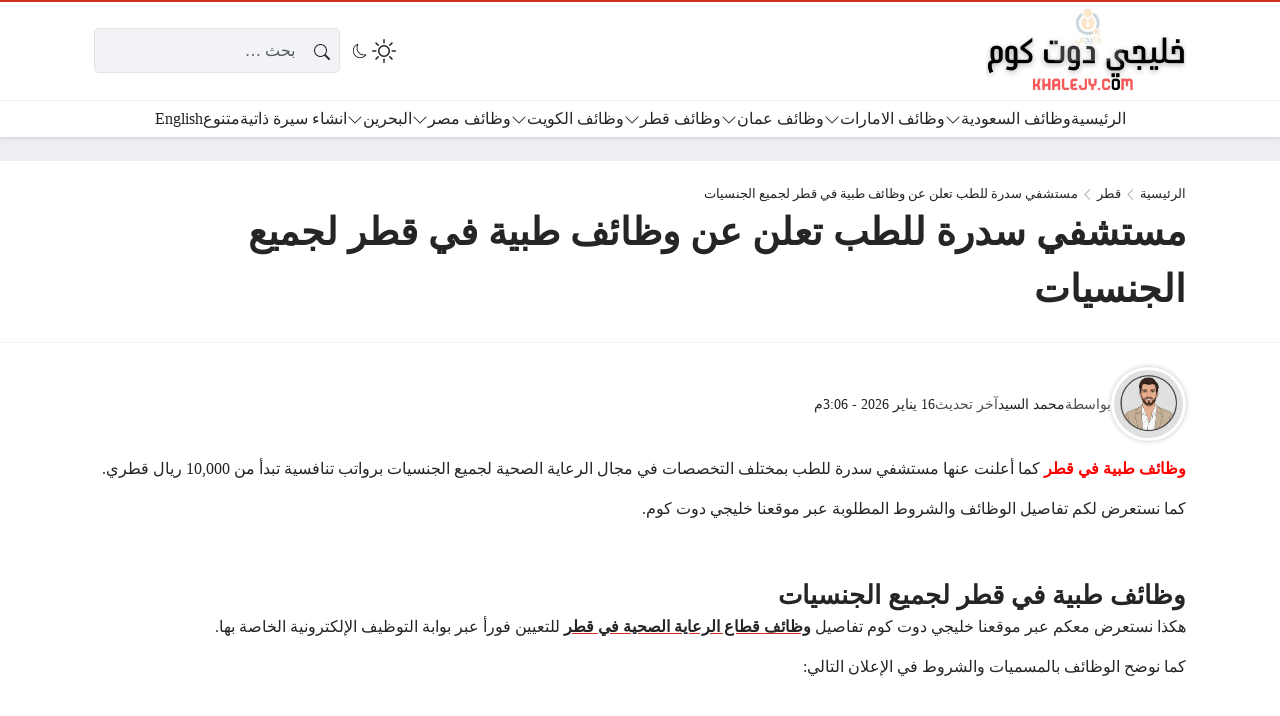

--- FILE ---
content_type: text/html; charset=UTF-8
request_url: https://khalejy.com/medical-jobs-in-qatar/
body_size: 45436
content:
<!DOCTYPE html><html dir="rtl" lang="ar" prefix="og: https://ogp.me/ns#" class="no-js"><head><script data-no-optimize="1">var litespeed_docref=sessionStorage.getItem("litespeed_docref");litespeed_docref&&(Object.defineProperty(document,"referrer",{get:function(){return litespeed_docref}}),sessionStorage.removeItem("litespeed_docref"));</script> <meta charset="UTF-8"><meta name="viewport" content="width=device-width, initial-scale=1"><style>body {
		--site-font-family: "Readex Pro", "sans-serif";
		--site-color: #D52D21;
		--site-color-rgb: 213,45,33;

        --site-bg-color-light: #EDEEF3;
        --bg-color-light: #FFFFFF;
        --bg-color-light-2: #f2f3f6;
        --bg-color-light-3: #e2e3e7;
        
        --site-bg-color-dark: #1E1E1E;
        --bg-color-dark: #2a2a2a;
        --bg-color-dark-2: #353535;
        --bg-color-dark-3: #4b4b4b;
	}</style> <script type="litespeed/javascript">(function(html){html.classList.remove('no-js')})(document.documentElement)</script> <title>مستشفي سدرة للطب تعلن عن وظائف طبية في قطر لجميع الجنسيات</title><meta name="description" content="وظائف طبية في قطر كما أعلنت عنها مستشفي سدرة للطب بمختلف التخصصات في مجال الرعاية الصحية لجميع الجنسيات برواتب تنافسية تبدأ من 10,000 ريال قطري."/><meta name="robots" content="follow, index, max-image-preview:large"/><link rel="canonical" href="https://khalejy.com/medical-jobs-in-qatar/" /><meta property="og:locale" content="ar_AR" /><meta property="og:type" content="article" /><meta property="og:title" content="مستشفي سدرة للطب تعلن عن وظائف طبية في قطر لجميع الجنسيات" /><meta property="og:description" content="وظائف طبية في قطر كما أعلنت عنها مستشفي سدرة للطب بمختلف التخصصات في مجال الرعاية الصحية لجميع الجنسيات برواتب تنافسية تبدأ من 10,000 ريال قطري." /><meta property="og:url" content="https://khalejy.com/medical-jobs-in-qatar/" /><meta property="og:site_name" content="خليجي دوت كوم" /><meta property="article:tag" content="وظائف أطباء في قطر" /><meta property="article:tag" content="وظائف طبية في قطر" /><meta property="article:tag" content="وظائف فنادق قطر" /><meta property="article:tag" content="وظائف في قطر" /><meta property="article:tag" content="وظائف في قطر اليوم" /><meta property="article:tag" content="وظائف في قطر للنساء" /><meta property="article:tag" content="وظائف قطر" /><meta property="article:tag" content="وظائف قطر خليجي دوت كوم" /><meta property="article:tag" content="وظائف مركز سدرة للطب" /><meta property="article:tag" content="وظائف مستشفى سدرة للطب" /><meta property="article:section" content="قطر" /><meta property="og:updated_time" content="2026-01-16T15:06:24+02:00" /><meta property="og:image" content="https://khalejy.com/wp-admin/admin-ajax.php?action=rank_math_overlay_thumb&id=137690&type=play&hash=ce7b7cb2bca8d364ca9d8f675e88b8d5" /><meta property="og:image:secure_url" content="https://khalejy.com/wp-admin/admin-ajax.php?action=rank_math_overlay_thumb&id=137690&type=play&hash=ce7b7cb2bca8d364ca9d8f675e88b8d5" /><meta property="og:image:width" content="640" /><meta property="og:image:height" content="350" /><meta property="og:image:alt" content="مستشفي سدرة للطب تعلن عن وظائف طبية في قطر لجميع الجنسيات 2023" /><meta property="og:image:type" content="image/png" /><meta name="twitter:card" content="summary_large_image" /><meta name="twitter:title" content="مستشفي سدرة للطب تعلن عن وظائف طبية في قطر لجميع الجنسيات" /><meta name="twitter:description" content="وظائف طبية في قطر كما أعلنت عنها مستشفي سدرة للطب بمختلف التخصصات في مجال الرعاية الصحية لجميع الجنسيات برواتب تنافسية تبدأ من 10,000 ريال قطري." /><meta name="twitter:image" content="https://khalejy.com/wp-admin/admin-ajax.php?action=rank_math_overlay_thumb&id=137690&type=play&hash=ce7b7cb2bca8d364ca9d8f675e88b8d5" /><meta name="twitter:label1" content="كُتب بواسطة" /><meta name="twitter:data1" content="محمد السيد" /><meta name="twitter:label2" content="مدة القراءة" /><meta name="twitter:data2" content="دقيقة واحدة (1)" /><link rel='dns-prefetch' href='//static.addtoany.com' /><link rel='dns-prefetch' href='//news.google.com' /><link rel='dns-prefetch' href='//cdnjs.cloudflare.com' /><link rel='dns-prefetch' href='//www.googletagmanager.com' /><link rel='dns-prefetch' href='//pagead2.googlesyndication.com' /><link rel="alternate" type="application/rss+xml" title="خليجي دوت كوم &laquo; الخلاصة" href="https://khalejy.com/feed/" /><link rel="alternate" type="application/rss+xml" title="خليجي دوت كوم &laquo; خلاصة التعليقات" href="https://khalejy.com/comments/feed/" /><link rel="alternate" type="application/rss+xml" title="خليجي دوت كوم &laquo; مستشفي سدرة للطب تعلن عن وظائف طبية في قطر لجميع الجنسيات خلاصة التعليقات" href="https://khalejy.com/medical-jobs-in-qatar/feed/" /><link rel="alternate" title="oEmbed (JSON)" type="application/json+oembed" href="https://khalejy.com/wp-json/oembed/1.0/embed?url=https%3A%2F%2Fkhalejy.com%2Fmedical-jobs-in-qatar%2F" /><link rel="alternate" title="oEmbed (XML)" type="text/xml+oembed" href="https://khalejy.com/wp-json/oembed/1.0/embed?url=https%3A%2F%2Fkhalejy.com%2Fmedical-jobs-in-qatar%2F&#038;format=xml" /><style id='wp-img-auto-sizes-contain-inline-css'>img:is([sizes=auto i],[sizes^="auto," i]){contain-intrinsic-size:3000px 1500px}
/*# sourceURL=wp-img-auto-sizes-contain-inline-css */</style><link data-optimized="2" rel="stylesheet" href="https://khalejy.com/wp-content/litespeed/css/455cae3024f997d34b2b76caae7e21f8.css?ver=cfcf5" /><style id='global-styles-inline-css'>:root{--wp--preset--aspect-ratio--square: 1;--wp--preset--aspect-ratio--4-3: 4/3;--wp--preset--aspect-ratio--3-4: 3/4;--wp--preset--aspect-ratio--3-2: 3/2;--wp--preset--aspect-ratio--2-3: 2/3;--wp--preset--aspect-ratio--16-9: 16/9;--wp--preset--aspect-ratio--9-16: 9/16;--wp--preset--color--black: #000000;--wp--preset--color--cyan-bluish-gray: #abb8c3;--wp--preset--color--white: #ffffff;--wp--preset--color--pale-pink: #f78da7;--wp--preset--color--vivid-red: #cf2e2e;--wp--preset--color--luminous-vivid-orange: #ff6900;--wp--preset--color--luminous-vivid-amber: #fcb900;--wp--preset--color--light-green-cyan: #7bdcb5;--wp--preset--color--vivid-green-cyan: #00d084;--wp--preset--color--pale-cyan-blue: #8ed1fc;--wp--preset--color--vivid-cyan-blue: #0693e3;--wp--preset--color--vivid-purple: #9b51e0;--wp--preset--gradient--vivid-cyan-blue-to-vivid-purple: linear-gradient(135deg,rgb(6,147,227) 0%,rgb(155,81,224) 100%);--wp--preset--gradient--light-green-cyan-to-vivid-green-cyan: linear-gradient(135deg,rgb(122,220,180) 0%,rgb(0,208,130) 100%);--wp--preset--gradient--luminous-vivid-amber-to-luminous-vivid-orange: linear-gradient(135deg,rgb(252,185,0) 0%,rgb(255,105,0) 100%);--wp--preset--gradient--luminous-vivid-orange-to-vivid-red: linear-gradient(135deg,rgb(255,105,0) 0%,rgb(207,46,46) 100%);--wp--preset--gradient--very-light-gray-to-cyan-bluish-gray: linear-gradient(135deg,rgb(238,238,238) 0%,rgb(169,184,195) 100%);--wp--preset--gradient--cool-to-warm-spectrum: linear-gradient(135deg,rgb(74,234,220) 0%,rgb(151,120,209) 20%,rgb(207,42,186) 40%,rgb(238,44,130) 60%,rgb(251,105,98) 80%,rgb(254,248,76) 100%);--wp--preset--gradient--blush-light-purple: linear-gradient(135deg,rgb(255,206,236) 0%,rgb(152,150,240) 100%);--wp--preset--gradient--blush-bordeaux: linear-gradient(135deg,rgb(254,205,165) 0%,rgb(254,45,45) 50%,rgb(107,0,62) 100%);--wp--preset--gradient--luminous-dusk: linear-gradient(135deg,rgb(255,203,112) 0%,rgb(199,81,192) 50%,rgb(65,88,208) 100%);--wp--preset--gradient--pale-ocean: linear-gradient(135deg,rgb(255,245,203) 0%,rgb(182,227,212) 50%,rgb(51,167,181) 100%);--wp--preset--gradient--electric-grass: linear-gradient(135deg,rgb(202,248,128) 0%,rgb(113,206,126) 100%);--wp--preset--gradient--midnight: linear-gradient(135deg,rgb(2,3,129) 0%,rgb(40,116,252) 100%);--wp--preset--font-size--small: 13px;--wp--preset--font-size--medium: 20px;--wp--preset--font-size--large: 36px;--wp--preset--font-size--x-large: 42px;--wp--preset--spacing--20: 0.44rem;--wp--preset--spacing--30: 0.67rem;--wp--preset--spacing--40: 1rem;--wp--preset--spacing--50: 1.5rem;--wp--preset--spacing--60: 2.25rem;--wp--preset--spacing--70: 3.38rem;--wp--preset--spacing--80: 5.06rem;--wp--preset--shadow--natural: 6px 6px 9px rgba(0, 0, 0, 0.2);--wp--preset--shadow--deep: 12px 12px 50px rgba(0, 0, 0, 0.4);--wp--preset--shadow--sharp: 6px 6px 0px rgba(0, 0, 0, 0.2);--wp--preset--shadow--outlined: 6px 6px 0px -3px rgb(255, 255, 255), 6px 6px rgb(0, 0, 0);--wp--preset--shadow--crisp: 6px 6px 0px rgb(0, 0, 0);}:where(.is-layout-flex){gap: 0.5em;}:where(.is-layout-grid){gap: 0.5em;}body .is-layout-flex{display: flex;}.is-layout-flex{flex-wrap: wrap;align-items: center;}.is-layout-flex > :is(*, div){margin: 0;}body .is-layout-grid{display: grid;}.is-layout-grid > :is(*, div){margin: 0;}:where(.wp-block-columns.is-layout-flex){gap: 2em;}:where(.wp-block-columns.is-layout-grid){gap: 2em;}:where(.wp-block-post-template.is-layout-flex){gap: 1.25em;}:where(.wp-block-post-template.is-layout-grid){gap: 1.25em;}.has-black-color{color: var(--wp--preset--color--black) !important;}.has-cyan-bluish-gray-color{color: var(--wp--preset--color--cyan-bluish-gray) !important;}.has-white-color{color: var(--wp--preset--color--white) !important;}.has-pale-pink-color{color: var(--wp--preset--color--pale-pink) !important;}.has-vivid-red-color{color: var(--wp--preset--color--vivid-red) !important;}.has-luminous-vivid-orange-color{color: var(--wp--preset--color--luminous-vivid-orange) !important;}.has-luminous-vivid-amber-color{color: var(--wp--preset--color--luminous-vivid-amber) !important;}.has-light-green-cyan-color{color: var(--wp--preset--color--light-green-cyan) !important;}.has-vivid-green-cyan-color{color: var(--wp--preset--color--vivid-green-cyan) !important;}.has-pale-cyan-blue-color{color: var(--wp--preset--color--pale-cyan-blue) !important;}.has-vivid-cyan-blue-color{color: var(--wp--preset--color--vivid-cyan-blue) !important;}.has-vivid-purple-color{color: var(--wp--preset--color--vivid-purple) !important;}.has-black-background-color{background-color: var(--wp--preset--color--black) !important;}.has-cyan-bluish-gray-background-color{background-color: var(--wp--preset--color--cyan-bluish-gray) !important;}.has-white-background-color{background-color: var(--wp--preset--color--white) !important;}.has-pale-pink-background-color{background-color: var(--wp--preset--color--pale-pink) !important;}.has-vivid-red-background-color{background-color: var(--wp--preset--color--vivid-red) !important;}.has-luminous-vivid-orange-background-color{background-color: var(--wp--preset--color--luminous-vivid-orange) !important;}.has-luminous-vivid-amber-background-color{background-color: var(--wp--preset--color--luminous-vivid-amber) !important;}.has-light-green-cyan-background-color{background-color: var(--wp--preset--color--light-green-cyan) !important;}.has-vivid-green-cyan-background-color{background-color: var(--wp--preset--color--vivid-green-cyan) !important;}.has-pale-cyan-blue-background-color{background-color: var(--wp--preset--color--pale-cyan-blue) !important;}.has-vivid-cyan-blue-background-color{background-color: var(--wp--preset--color--vivid-cyan-blue) !important;}.has-vivid-purple-background-color{background-color: var(--wp--preset--color--vivid-purple) !important;}.has-black-border-color{border-color: var(--wp--preset--color--black) !important;}.has-cyan-bluish-gray-border-color{border-color: var(--wp--preset--color--cyan-bluish-gray) !important;}.has-white-border-color{border-color: var(--wp--preset--color--white) !important;}.has-pale-pink-border-color{border-color: var(--wp--preset--color--pale-pink) !important;}.has-vivid-red-border-color{border-color: var(--wp--preset--color--vivid-red) !important;}.has-luminous-vivid-orange-border-color{border-color: var(--wp--preset--color--luminous-vivid-orange) !important;}.has-luminous-vivid-amber-border-color{border-color: var(--wp--preset--color--luminous-vivid-amber) !important;}.has-light-green-cyan-border-color{border-color: var(--wp--preset--color--light-green-cyan) !important;}.has-vivid-green-cyan-border-color{border-color: var(--wp--preset--color--vivid-green-cyan) !important;}.has-pale-cyan-blue-border-color{border-color: var(--wp--preset--color--pale-cyan-blue) !important;}.has-vivid-cyan-blue-border-color{border-color: var(--wp--preset--color--vivid-cyan-blue) !important;}.has-vivid-purple-border-color{border-color: var(--wp--preset--color--vivid-purple) !important;}.has-vivid-cyan-blue-to-vivid-purple-gradient-background{background: var(--wp--preset--gradient--vivid-cyan-blue-to-vivid-purple) !important;}.has-light-green-cyan-to-vivid-green-cyan-gradient-background{background: var(--wp--preset--gradient--light-green-cyan-to-vivid-green-cyan) !important;}.has-luminous-vivid-amber-to-luminous-vivid-orange-gradient-background{background: var(--wp--preset--gradient--luminous-vivid-amber-to-luminous-vivid-orange) !important;}.has-luminous-vivid-orange-to-vivid-red-gradient-background{background: var(--wp--preset--gradient--luminous-vivid-orange-to-vivid-red) !important;}.has-very-light-gray-to-cyan-bluish-gray-gradient-background{background: var(--wp--preset--gradient--very-light-gray-to-cyan-bluish-gray) !important;}.has-cool-to-warm-spectrum-gradient-background{background: var(--wp--preset--gradient--cool-to-warm-spectrum) !important;}.has-blush-light-purple-gradient-background{background: var(--wp--preset--gradient--blush-light-purple) !important;}.has-blush-bordeaux-gradient-background{background: var(--wp--preset--gradient--blush-bordeaux) !important;}.has-luminous-dusk-gradient-background{background: var(--wp--preset--gradient--luminous-dusk) !important;}.has-pale-ocean-gradient-background{background: var(--wp--preset--gradient--pale-ocean) !important;}.has-electric-grass-gradient-background{background: var(--wp--preset--gradient--electric-grass) !important;}.has-midnight-gradient-background{background: var(--wp--preset--gradient--midnight) !important;}.has-small-font-size{font-size: var(--wp--preset--font-size--small) !important;}.has-medium-font-size{font-size: var(--wp--preset--font-size--medium) !important;}.has-large-font-size{font-size: var(--wp--preset--font-size--large) !important;}.has-x-large-font-size{font-size: var(--wp--preset--font-size--x-large) !important;}
/*# sourceURL=global-styles-inline-css */</style><style id='classic-theme-styles-inline-css'>/*! This file is auto-generated */
.wp-block-button__link{color:#fff;background-color:#32373c;border-radius:9999px;box-shadow:none;text-decoration:none;padding:calc(.667em + 2px) calc(1.333em + 2px);font-size:1.125em}.wp-block-file__button{background:#32373c;color:#fff;text-decoration:none}
/*# sourceURL=/wp-includes/css/classic-themes.min.css */</style><link rel='stylesheet' id='icons-css' href='https://cdnjs.cloudflare.com/ajax/libs/bootstrap-icons/1.13.1/font/bootstrap-icons.min.css?ver=6.9' media='all' /> <script id="post-views-counter-frontend-js-before" type="litespeed/javascript">var pvcArgsFrontend={"mode":"js","postID":137685,"requestURL":"https:\/\/khalejy.com\/wp-admin\/admin-ajax.php","nonce":"087713c33b","dataStorage":"cookies","multisite":!1,"path":"\/","domain":""}</script> <script id="addtoany-core-js-before" type="litespeed/javascript">window.a2a_config=window.a2a_config||{};a2a_config.callbacks=[];a2a_config.overlays=[];a2a_config.templates={};a2a_localize={Share:"Share",Save:"Save",Subscribe:"Subscribe",Email:"Email",Bookmark:"Bookmark",ShowAll:"Show all",ShowLess:"Show less",FindServices:"Find service(s)",FindAnyServiceToAddTo:"Instantly find any service to add to",PoweredBy:"Powered by",ShareViaEmail:"Share via email",SubscribeViaEmail:"Subscribe via email",BookmarkInYourBrowser:"Bookmark in your browser",BookmarkInstructions:"Press Ctrl+D or \u2318+D to bookmark this page",AddToYourFavorites:"Add to your favorites",SendFromWebOrProgram:"Send from any email address or email program",EmailProgram:"Email program",More:"More&#8230;",ThanksForSharing:"Thanks for sharing!",ThanksForFollowing:"Thanks for following!"};a2a_config.callbacks.push({ready:function(){document.querySelectorAll(".a2a_s_undefined").forEach(function(emptyIcon){emptyIcon.parentElement.style.display="none"})}})</script> <script defer src="https://static.addtoany.com/menu/page.js" id="addtoany-core-js"></script> <script type="litespeed/javascript" data-src="https://khalejy.com/wp-includes/js/jquery/jquery.min.js" id="jquery-core-js"></script> <script id="rk-js-extra" data-cfasync="false">var theme_js_vars = {"theme_path":"https://khalejy.com/wp-content/themes/rocket","ajax_url":"https://khalejy.com/wp-admin/admin-ajax.php","post_id":"137685","post_type":"post","post_shortlink":"https://khalejy.com/?p=137685","archive_pagination_mode":"dynamic","ads_rs":"1","admin_adsense":{"client":"pub-4619036550036590"},"author_adsense":{"client":"pub-4619036550036590","channel":"8999673495"},"ads_rs_ratio":"100","nonce":"2ed6f9fbe8"};
//# sourceURL=rk-js-extra</script> <script data-cfasync="false" src="https://khalejy.com/wp-content/themes/rocket/style.js" id="rk-js"></script> <link rel="https://api.w.org/" href="https://khalejy.com/wp-json/" /><link rel="alternate" title="JSON" type="application/json" href="https://khalejy.com/wp-json/wp/v2/posts/137685" /><link rel="EditURI" type="application/rsd+xml" title="RSD" href="https://khalejy.com/xmlrpc.php?rsd" /><meta name="generator" content="WordPress 6.9" /><link rel='shortlink' href='https://khalejy.com/?p=137685' /><meta name="generator" content="Site Kit by Google 1.170.0" /><meta name="theme-color" content="#D52D21"><meta name="msapplication-navbutton-color" content="#D52D21"><meta name="apple-mobile-web-app-status-bar-style" content="#D52D21"><link rel="preconnect" href="https://fonts.googleapis.com"><link rel="preconnect" href="https://fonts.gstatic.com" crossorigin><meta name="google-site-verification" content="5wobg60fVCFKmTDgAi6bxz6PUWNra6QmBlNr_hbCGWQ"><meta name="google-adsense-platform-account" content="ca-host-pub-2644536267352236"><meta name="google-adsense-platform-domain" content="sitekit.withgoogle.com"> <script type="application/ld+json" class="saswp-schema-markup-output">[{"@context":"https:\/\/schema.org\/","@graph":[{"@context":"https:\/\/schema.org\/","@type":"SiteNavigationElement","@id":"https:\/\/khalejy.com\/#%d8%a7%d9%84%d8%b1%d8%a6%d9%8a%d8%b3%d9%8a%d8%a9","name":"\u0627\u0644\u0631\u0626\u064a\u0633\u064a\u0629","url":"https:\/\/khalejy.com"},{"@context":"https:\/\/schema.org\/","@type":"SiteNavigationElement","@id":"https:\/\/khalejy.com\/#%d9%88%d8%b8%d8%a7%d8%a6%d9%81-%d8%a7%d9%84%d8%b3%d8%b9%d9%88%d8%af%d9%8a%d8%a9","name":"\u0648\u0638\u0627\u0626\u0641 \u0627\u0644\u0633\u0639\u0648\u062f\u064a\u0629","url":"https:\/\/khalejy.com\/saudi-arabia-jobs\/"},{"@context":"https:\/\/schema.org\/","@type":"SiteNavigationElement","@id":"https:\/\/khalejy.com\/#%d9%88%d8%b8%d8%a7%d8%a6%d9%81-%d8%a7%d9%84%d8%b1%d9%8a%d8%a7%d8%b6","name":"\u0648\u0638\u0627\u0626\u0641 \u0627\u0644\u0631\u064a\u0627\u0636","url":"https:\/\/khalejy.com\/tag\/%d9%88%d8%b8%d8%a7%d8%a6%d9%81-%d8%a7%d9%84%d8%b1%d9%8a%d8%a7%d8%b6\/"},{"@context":"https:\/\/schema.org\/","@type":"SiteNavigationElement","@id":"https:\/\/khalejy.com\/#%d9%88%d8%b8%d8%a7%d8%a6%d9%81-%d8%ac%d8%af%d8%a9","name":"\u0648\u0638\u0627\u0626\u0641 \u062c\u062f\u0629","url":"https:\/\/khalejy.com\/tag\/%d9%88%d8%b8%d8%a7%d8%a6%d9%81-%d8%ac%d8%af%d8%a9\/"},{"@context":"https:\/\/schema.org\/","@type":"SiteNavigationElement","@id":"https:\/\/khalejy.com\/#%d9%88%d8%b8%d8%a7%d8%a6%d9%81-%d8%a7%d9%84%d8%af%d9%85%d8%a7%d9%85","name":"\u0648\u0638\u0627\u0626\u0641 \u0627\u0644\u062f\u0645\u0627\u0645","url":"https:\/\/khalejy.com\/tag\/%d9%88%d8%b8%d8%a7%d8%a6%d9%81-%d8%a7%d9%84%d8%af%d9%85%d8%a7%d9%85\/"},{"@context":"https:\/\/schema.org\/","@type":"SiteNavigationElement","@id":"https:\/\/khalejy.com\/#%d9%88%d8%b8%d8%a7%d8%a6%d9%81-%d8%a7%d9%84%d9%85%d8%af%d9%8a%d9%86%d8%a9-%d8%a7%d9%84%d9%85%d9%86%d9%88%d8%b1%d8%a9","name":"\u0648\u0638\u0627\u0626\u0641 \u0627\u0644\u0645\u062f\u064a\u0646\u0629 \u0627\u0644\u0645\u0646\u0648\u0631\u0629","url":"https:\/\/khalejy.com\/tag\/%d9%88%d8%b8%d8%a7%d8%a6%d9%81-%d8%a7%d9%84%d9%85%d8%af%d9%8a%d9%86%d8%a9-%d8%a7%d9%84%d9%85%d9%86%d9%88%d8%b1%d8%a9\/"},{"@context":"https:\/\/schema.org\/","@type":"SiteNavigationElement","@id":"https:\/\/khalejy.com\/#%d9%88%d8%b8%d8%a7%d8%a6%d9%81-%d9%85%d9%83%d8%a9","name":"\u0648\u0638\u0627\u0626\u0641 \u0645\u0643\u0629","url":"https:\/\/khalejy.com\/tag\/%d9%88%d8%b8%d8%a7%d8%a6%d9%81-%d9%85%d9%83%d8%a9-%d8%a7%d9%84%d9%85%d9%83%d8%b1%d9%85%d8%a9\/"},{"@context":"https:\/\/schema.org\/","@type":"SiteNavigationElement","@id":"https:\/\/khalejy.com\/#%d9%88%d8%b8%d8%a7%d8%a6%d9%81-%d8%a7%d9%84%d8%ae%d8%a8%d8%b1","name":"\u0648\u0638\u0627\u0626\u0641 \u0627\u0644\u062e\u0628\u0631","url":"https:\/\/khalejy.com\/tag\/%d9%88%d8%b8%d8%a7%d8%a6%d9%81-%d8%a7%d9%84%d8%ae%d8%a8%d8%b1\/"},{"@context":"https:\/\/schema.org\/","@type":"SiteNavigationElement","@id":"https:\/\/khalejy.com\/#%d9%88%d8%b8%d8%a7%d8%a6%d9%81-%d9%85%d9%88%d8%b3%d9%85%d9%8a%d8%a9","name":"\u0648\u0638\u0627\u0626\u0641 \u0645\u0648\u0633\u0645\u064a\u0629","url":"https:\/\/khalejy.com\/tag\/%D9%88%D8%B8%D8%A7%D8%A6%D9%81-%D9%85%D9%88%D8%B3%D9%85%D9%8A%D8%A9\/"},{"@context":"https:\/\/schema.org\/","@type":"SiteNavigationElement","@id":"https:\/\/khalejy.com\/#%d9%88%d8%b8%d8%a7%d8%a6%d9%81-%d8%a7%d9%84%d8%a7%d9%85%d8%a7%d8%b1%d8%a7%d8%aa","name":"\u0648\u0638\u0627\u0626\u0641 \u0627\u0644\u0627\u0645\u0627\u0631\u0627\u062a","url":"https:\/\/khalejy.com\/uae-jobs\/"},{"@context":"https:\/\/schema.org\/","@type":"SiteNavigationElement","@id":"https:\/\/khalejy.com\/#%d9%88%d8%b8%d8%a7%d8%a6%d9%81-%d8%af%d8%a8%d9%8a","name":"\u0648\u0638\u0627\u0626\u0641 \u062f\u0628\u064a","url":"https:\/\/khalejy.com\/tag\/%d9%88%d8%b8%d8%a7%d8%a6%d9%81-%d8%af%d8%a8%d9%8a-%d8%a7%d9%84%d9%8a%d9%88%d9%85\/"},{"@context":"https:\/\/schema.org\/","@type":"SiteNavigationElement","@id":"https:\/\/khalejy.com\/#%d9%88%d8%b8%d8%a7%d8%a6%d9%81-%d8%a3%d8%a8%d9%88%d8%b8%d8%a8%d9%8a","name":"\u0648\u0638\u0627\u0626\u0641 \u0623\u0628\u0648\u0638\u0628\u064a","url":"https:\/\/khalejy.com\/tag\/%d9%88%d8%b8%d8%a7%d8%a6%d9%81-%d8%a3%d8%a8%d9%88%d8%b8%d8%a8%d9%8a\/"},{"@context":"https:\/\/schema.org\/","@type":"SiteNavigationElement","@id":"https:\/\/khalejy.com\/#%d9%88%d8%b8%d8%a7%d8%a6%d9%81-%d8%a7%d9%84%d8%b4%d8%a7%d8%b1%d9%82%d8%a9","name":"\u0648\u0638\u0627\u0626\u0641 \u0627\u0644\u0634\u0627\u0631\u0642\u0629","url":"https:\/\/khalejy.com\/tag\/%d9%88%d8%b8%d8%a7%d8%a6%d9%81-%d8%a7%d9%84%d8%b4%d8%a7%d8%b1%d9%82%d8%a9\/"},{"@context":"https:\/\/schema.org\/","@type":"SiteNavigationElement","@id":"https:\/\/khalejy.com\/#%d9%88%d8%b8%d8%a7%d8%a6%d9%81-%d8%b9%d8%ac%d9%85%d8%a7%d9%86","name":"\u0648\u0638\u0627\u0626\u0641 \u0639\u062c\u0645\u0627\u0646","url":"https:\/\/khalejy.com\/tag\/%d9%88%d8%b8%d8%a7%d8%a6%d9%81-%d8%b9%d8%ac%d9%85%d8%a7%d9%86\/"},{"@context":"https:\/\/schema.org\/","@type":"SiteNavigationElement","@id":"https:\/\/khalejy.com\/#%d9%88%d8%b8%d8%a7%d8%a6%d9%81-%d8%a7%d9%84%d8%b9%d9%8a%d9%86","name":"\u0648\u0638\u0627\u0626\u0641 \u0627\u0644\u0639\u064a\u0646","url":"https:\/\/khalejy.com\/tag\/%d9%88%d8%b8%d8%a7%d8%a6%d9%81-%d8%a7%d9%84%d8%b9%d9%8a%d9%86\/"},{"@context":"https:\/\/schema.org\/","@type":"SiteNavigationElement","@id":"https:\/\/khalejy.com\/#%d9%88%d8%b8%d8%a7%d8%a6%d9%81-%d8%b9%d9%85%d8%a7%d9%86","name":"\u0648\u0638\u0627\u0626\u0641 \u0639\u0645\u0627\u0646","url":"https:\/\/khalejy.com\/oman-jobs\/"},{"@context":"https:\/\/schema.org\/","@type":"SiteNavigationElement","@id":"https:\/\/khalejy.com\/#%d9%88%d8%b8%d8%a7%d8%a6%d9%81-%d9%88%d8%b2%d8%a7%d8%b1%d8%a9-%d8%a7%d9%84%d8%b9%d9%85%d9%84","name":"\u0648\u0638\u0627\u0626\u0641 \u0648\u0632\u0627\u0631\u0629 \u0627\u0644\u0639\u0645\u0644","url":"https:\/\/khalejy.com\/tag\/%D9%88%D8%B8%D8%A7%D8%A6%D9%81-%D9%88%D8%B2%D8%A7%D8%B1%D8%A9-%D8%A7%D9%84%D8%B9%D9%85%D9%84-%D9%81%D9%8A-%D8%B3%D9%84%D8%B7%D9%86%D8%A9-%D8%B9%D9%85%D8%A7%D9%86\/"},{"@context":"https:\/\/schema.org\/","@type":"SiteNavigationElement","@id":"https:\/\/khalejy.com\/#%d9%88%d8%b8%d8%a7%d8%a6%d9%81-%d8%a7%d9%84%d9%86%d9%81%d8%b7-%d9%88%d8%a7%d9%84%d8%ba%d8%a7%d8%b2","name":"\u0648\u0638\u0627\u0626\u0641 \u0627\u0644\u0646\u0641\u0637 \u0648\u0627\u0644\u063a\u0627\u0632","url":"https:\/\/khalejy.com\/tag\/%D9%88%D8%B8%D8%A7%D8%A6%D9%81-%D8%A8%D8%AA%D8%B1%D9%88%D9%84-%D9%81%D9%8A-%D8%B9%D9%85%D8%A7%D9%86\/"},{"@context":"https:\/\/schema.org\/","@type":"SiteNavigationElement","@id":"https:\/\/khalejy.com\/#%d9%88%d8%b8%d8%a7%d8%a6%d9%81-%d8%b9%d9%85%d8%a7%d9%86-%d9%84%d9%84%d8%a3%d8%ac%d8%a7%d9%86%d8%a8","name":"\u0648\u0638\u0627\u0626\u0641 \u0639\u0645\u0627\u0646 \u0644\u0644\u0623\u062c\u0627\u0646\u0628","url":"https:\/\/khalejy.com\/tag\/%D9%88%D8%B8%D8%A7%D8%A6%D9%81-%D8%B9%D9%85%D8%A7%D9%86-%D8%A7%D9%84%D9%8A%D9%88%D9%85\/"},{"@context":"https:\/\/schema.org\/","@type":"SiteNavigationElement","@id":"https:\/\/khalejy.com\/#%d9%88%d8%b8%d8%a7%d8%a6%d9%81-%d9%82%d8%b7%d8%b1","name":"\u0648\u0638\u0627\u0626\u0641 \u0642\u0637\u0631","url":"https:\/\/khalejy.com\/qatar-jobs\/"},{"@context":"https:\/\/schema.org\/","@type":"SiteNavigationElement","@id":"https:\/\/khalejy.com\/#%d9%88%d8%b8%d8%a7%d8%a6%d9%81-%d9%82%d8%b7%d8%b1-%d9%84%d9%84%d8%a3%d8%ac%d8%a7%d9%86%d8%a8","name":"\u0648\u0638\u0627\u0626\u0641 \u0642\u0637\u0631 \u0644\u0644\u0623\u062c\u0627\u0646\u0628","url":"https:\/\/khalejy.com\/tag\/%D9%88%D8%B8%D8%A7%D8%A6%D9%81-%D9%82%D8%B7%D8%B1-%D9%84%D9%84%D8%A7%D8%AC%D8%A7%D9%86%D8%A8\/"},{"@context":"https:\/\/schema.org\/","@type":"SiteNavigationElement","@id":"https:\/\/khalejy.com\/#%d9%88%d8%b8%d8%a7%d8%a6%d9%81-%d9%82%d8%b7%d8%b1-%d9%84%d9%84%d9%86%d8%b3%d8%a7%d8%a1","name":"\u0648\u0638\u0627\u0626\u0641 \u0642\u0637\u0631 \u0644\u0644\u0646\u0633\u0627\u0621","url":"https:\/\/khalejy.com\/tag\/%D9%88%D8%B8%D8%A7%D8%A6%D9%81-%D9%81%D9%8A-%D9%82%D8%B7%D8%B1-%D9%84%D9%84%D9%86%D8%B3%D8%A7%D8%A1\/"},{"@context":"https:\/\/schema.org\/","@type":"SiteNavigationElement","@id":"https:\/\/khalejy.com\/#%d9%88%d8%b8%d8%a7%d8%a6%d9%81-%d8%aa%d8%af%d8%b1%d9%8a%d8%b3-%d9%81%d9%8a-%d9%82%d8%b7%d8%b1","name":"\u0648\u0638\u0627\u0626\u0641 \u062a\u062f\u0631\u064a\u0633 \u0641\u064a \u0642\u0637\u0631","url":"https:\/\/khalejy.com\/tag\/%D9%88%D8%B8%D8%A7%D8%A6%D9%81-%D8%AA%D8%AF%D8%B1%D9%8A%D8%B3-%D9%81%D9%8A-%D9%82%D8%B7%D8%B1\/"},{"@context":"https:\/\/schema.org\/","@type":"SiteNavigationElement","@id":"https:\/\/khalejy.com\/#%d9%88%d8%b8%d8%a7%d8%a6%d9%81-%d8%a7%d9%84%d9%83%d9%88%d9%8a%d8%aa","name":"\u0648\u0638\u0627\u0626\u0641 \u0627\u0644\u0643\u0648\u064a\u062a","url":"https:\/\/khalejy.com\/kuwait-jobs\/"},{"@context":"https:\/\/schema.org\/","@type":"SiteNavigationElement","@id":"https:\/\/khalejy.com\/#%d9%88%d8%b8%d8%a7%d8%a6%d9%81-%d8%b4%d8%a7%d8%ba%d8%b1%d8%a9-%d9%81%d9%8a-%d8%a7%d9%84%d9%83%d9%88%d9%8a%d8%aa-%d9%84%d9%84%d9%88%d8%a7%d9%81%d8%af%d9%8a%d9%86","name":"\u0648\u0638\u0627\u0626\u0641 \u0634\u0627\u063a\u0631\u0629 \u0641\u064a \u0627\u0644\u0643\u0648\u064a\u062a \u0644\u0644\u0648\u0627\u0641\u062f\u064a\u0646","url":"https:\/\/khalejy.com\/tag\/%D9%88%D8%B8%D8%A7%D8%A6%D9%81-%D8%B9%D9%85%D8%A7%D9%86-%D8%A7%D9%84%D9%8A%D9%88%D9%85\/"},{"@context":"https:\/\/schema.org\/","@type":"SiteNavigationElement","@id":"https:\/\/khalejy.com\/#%d9%88%d8%b8%d8%a7%d8%a6%d9%81-%d8%aa%d8%af%d8%b1%d9%8a%d8%b3-%d9%81%d9%8a-%d8%a7%d9%84%d9%83%d9%88%d9%8a%d8%aa","name":"\u0648\u0638\u0627\u0626\u0641 \u062a\u062f\u0631\u064a\u0633 \u0641\u064a \u0627\u0644\u0643\u0648\u064a\u062a","url":"https:\/\/khalejy.com\/tag\/%D9%88%D8%B8%D8%A7%D8%A6%D9%81-%D9%85%D8%AF%D8%B1%D8%B3%D9%8A%D9%86-%D9%81%D9%8A-%D8%A7%D9%84%D9%83%D9%88%D9%8A%D8%AA\/"},{"@context":"https:\/\/schema.org\/","@type":"SiteNavigationElement","@id":"https:\/\/khalejy.com\/#%d9%88%d8%b8%d8%a7%d8%a6%d9%81-%d9%81%d9%8a-%d8%a7%d9%84%d9%83%d9%88%d9%8a%d8%aa-%d9%84%d9%84%d9%86%d8%b3%d8%a7%d8%a1","name":"\u0648\u0638\u0627\u0626\u0641 \u0641\u064a \u0627\u0644\u0643\u0648\u064a\u062a \u0644\u0644\u0646\u0633\u0627\u0621","url":"https:\/\/khalejy.com\/tag\/%D9%88%D8%B8%D8%A7%D8%A6%D9%81-%D9%81%D9%8A-%D8%A7%D9%84%D9%83%D9%88%D9%8A%D8%AA-%D9%84%D9%84%D9%86%D8%B3%D8%A7%D8%A1\/"},{"@context":"https:\/\/schema.org\/","@type":"SiteNavigationElement","@id":"https:\/\/khalejy.com\/#%d9%88%d8%b8%d8%a7%d8%a6%d9%81-%d9%85%d8%b5%d8%b1","name":"\u0648\u0638\u0627\u0626\u0641 \u0645\u0635\u0631","url":"https:\/\/khalejy.com\/egypt-jobs\/"},{"@context":"https:\/\/schema.org\/","@type":"SiteNavigationElement","@id":"https:\/\/khalejy.com\/#%d8%a8%d9%88%d8%a7%d8%a8%d8%a9-%d8%a7%d9%84%d9%88%d8%b8%d8%a7%d8%a6%d9%81-%d8%a7%d9%84%d8%ad%d9%83%d9%88%d9%85%d9%8a%d8%a9","name":"\u0628\u0648\u0627\u0628\u0629 \u0627\u0644\u0648\u0638\u0627\u0626\u0641 \u0627\u0644\u062d\u0643\u0648\u0645\u064a\u0629","url":"https:\/\/khalejy.com\/tag\/%d9%88%d8%b8%d8%a7%d8%a6%d9%81-%d8%a7%d9%84%d8%ae%d8%a8%d8%b1\/"},{"@context":"https:\/\/schema.org\/","@type":"SiteNavigationElement","@id":"https:\/\/khalejy.com\/#%d9%88%d8%b8%d8%a7%d8%a6%d9%81-%d8%b4%d8%b1%d9%83%d8%a7%d8%aa","name":"\u0648\u0638\u0627\u0626\u0641 \u0634\u0631\u0643\u0627\u062a","url":"https:\/\/khalejy.com\/tag\/%D9%88%D8%B8%D8%A7%D8%A6%D9%81-%D8%AE%D8%A7%D9%84%D9%8A%D8%A9-%D9%81%D9%8A-%D9%85%D8%B5%D8%B1\/"},{"@context":"https:\/\/schema.org\/","@type":"SiteNavigationElement","@id":"https:\/\/khalejy.com\/#%d8%a7%d9%84%d8%a8%d8%ad%d8%b1%d9%8a%d9%86","name":"\u0627\u0644\u0628\u062d\u0631\u064a\u0646","url":"https:\/\/khalejy.com\/bahran-jobs\/"},{"@context":"https:\/\/schema.org\/","@type":"SiteNavigationElement","@id":"https:\/\/khalejy.com\/#%d9%88%d8%b8%d8%a7%d8%a6%d9%81-%d9%81%d9%8a-%d8%a7%d9%84%d8%a8%d8%ad%d8%b1%d9%8a%d9%86-%d9%84%d9%84%d8%a3%d8%ac%d8%a7%d9%86%d8%a8","name":"\u0648\u0638\u0627\u0626\u0641 \u0641\u064a \u0627\u0644\u0628\u062d\u0631\u064a\u0646 \u0644\u0644\u0623\u062c\u0627\u0646\u0628","url":"https:\/\/khalejy.com\/tag\/%D9%88%D8%B8%D8%A7%D8%A6%D9%81-%D8%A7%D9%84%D8%A8%D8%AD%D8%B1%D9%8A%D9%86-%D9%84%D9%84%D8%A7%D8%AC%D8%A7%D9%86%D8%A8\/"},{"@context":"https:\/\/schema.org\/","@type":"SiteNavigationElement","@id":"https:\/\/khalejy.com\/#%d9%88%d8%b8%d8%a7%d8%a6%d9%81-%d9%81%d9%8a-%d8%a7%d9%84%d8%a8%d8%ad%d8%b1%d9%8a%d9%86-%d9%84%d9%84%d9%86%d8%b3%d8%a7%d8%a1","name":"\u0648\u0638\u0627\u0626\u0641 \u0641\u064a \u0627\u0644\u0628\u062d\u0631\u064a\u0646 \u0644\u0644\u0646\u0633\u0627\u0621","url":"https:\/\/khalejy.com\/tag\/%D9%88%D8%B8%D8%A7%D8%A6%D9%81-%D8%B4%D8%A7%D8%BA%D8%B1%D8%A9-%D9%81%D9%8A-%D8%A7%D9%84%D8%A8%D8%AD%D8%B1%D9%8A%D9%86\/"},{"@context":"https:\/\/schema.org\/","@type":"SiteNavigationElement","@id":"https:\/\/khalejy.com\/#%d8%a7%d9%86%d8%b4%d8%a7%d8%a1-%d8%b3%d9%8a%d8%b1%d8%a9-%d8%b0%d8%a7%d8%aa%d9%8a%d8%a9","name":"\u0627\u0646\u0634\u0627\u0621 \u0633\u064a\u0631\u0629 \u0630\u0627\u062a\u064a\u0629","url":"https:\/\/khalejy.com\/cv-builder\/"},{"@context":"https:\/\/schema.org\/","@type":"SiteNavigationElement","@id":"https:\/\/khalejy.com\/#%d9%85%d8%aa%d9%86%d9%88%d8%b9","name":"\u0645\u062a\u0646\u0648\u0639","url":"https:\/\/khalejy.com\/%d8%ae%d8%af%d9%85%d8%a7%d8%aa-%d9%85%d8%aa%d9%86%d9%88%d8%b9%d8%a9\/"},{"@context":"https:\/\/schema.org\/","@type":"SiteNavigationElement","@id":"https:\/\/khalejy.com\/#english","name":"English","url":"http:\/\/en.khalejy.com"}]},

{"@context":"https:\/\/schema.org\/","@type":"BreadcrumbList","@id":"https:\/\/khalejy.com\/medical-jobs-in-qatar\/#breadcrumb","itemListElement":[{"@type":"ListItem","position":1,"item":{"@id":"https:\/\/khalejy.com","name":"\u062e\u0644\u064a\u062c\u064a \u062f\u0648\u062a \u0643\u0648\u0645"}},{"@type":"ListItem","position":2,"item":{"@id":"https:\/\/khalejy.com\/qatar-jobs\/","name":"\u0642\u0637\u0631"}},{"@type":"ListItem","position":3,"item":{"@id":"https:\/\/khalejy.com\/medical-jobs-in-qatar\/","name":"\u0645\u0633\u062a\u0634\u0641\u064a \u0633\u062f\u0631\u0629 \u0644\u0644\u0637\u0628 \u062a\u0639\u0644\u0646 \u0639\u0646 \u0648\u0638\u0627\u0626\u0641 \u0637\u0628\u064a\u0629 \u0641\u064a \u0642\u0637\u0631 \u0644\u062c\u0645\u064a\u0639 \u0627\u0644\u062c\u0646\u0633\u064a\u0627\u062a"}}]},

{"@context":"https:\/\/schema.org\/","@type":"JobPosting","@id":"https:\/\/khalejy.com\/medical-jobs-in-qatar\/#JobPosting","datePosted":"2026-01-16T15:06:24+02:00","hiringOrganization":{"@type":"Organization","name":"\u062e\u0644\u064a\u062c\u064a \u062f\u0648\u062a \u0643\u0648\u0645","sameAs":"https:\/\/khalejy.com","logo":{"@type":"ImageObject","url":"https:\/\/khalejy.com\/wp-content\/uploads\/2023\/10\/\u0645\u0633\u062a\u0634\u0641\u064a-\u0633\u062f\u0631\u0629-\u0644\u0644\u0637\u0628-\u062a\u0639\u0644\u0646-\u0639\u0646-\u0648\u0638\u0627\u0626\u0641-\u0637\u0628\u064a\u0629-\u0641\u064a-\u0642\u0637\u0631-\u0644\u062c\u0645\u064a\u0639-\u0627\u0644\u062c\u0646\u0633\u064a\u0627\u062a-2023.png","width":640,"height":350}},"jobLocation":{"@type":"Place","address":{"@type":"PostalAddress","streetAddress":["\u0642\u0637\u0631"],"addressLocality":["\u0642\u0637\u0631"],"addressRegion":["\u0642\u0637\u0631"],"postalCode":"00000","addressCountry":["\u0642\u0637\u0631"]}},"baseSalary":{"@type":"MonetaryAmount","value":{"@type":"QuantitativeValue","value":"3000","minValue":"1000","maxValue":"10000","unitText":"Monthly"},"currency":"USD"},"estimatedSalary":{"@type":"MonetaryAmount","value":{"@type":"QuantitativeValue"}},"industry":"JOB SEARCH","title":"\u0645\u0633\u062a\u0634\u0641\u064a \u0633\u062f\u0631\u0629 \u0644\u0644\u0637\u0628 \u062a\u0639\u0644\u0646 \u0639\u0646 \u0648\u0638\u0627\u0626\u0641 \u0637\u0628\u064a\u0629 \u0641\u064a \u0642\u0637\u0631 \u0644\u062c\u0645\u064a\u0639 \u0627\u0644\u062c\u0646\u0633\u064a\u0627\u062a","description":"\u0648\u0638\u0627\u0626\u0641 \u0637\u0628\u064a\u0629 \u0641\u064a \u0642\u0637\u0631 \u0643\u0645\u0627 \u0623\u0639\u0644\u0646\u062a \u0639\u0646\u0647\u0627 \u0645\u0633\u062a\u0634\u0641\u064a \u0633\u062f\u0631\u0629 \u0644\u0644\u0637\u0628 \u0628\u0645\u062e\u062a\u0644\u0641 \u0627\u0644\u062a\u062e\u0635\u0635\u0627\u062a \u0641\u064a \u0645\u062c\u0627\u0644 \u0627\u0644\u0631\u0639\u0627\u064a\u0629 \u0627\u0644\u0635\u062d\u064a\u0629 \u0644\u062c\u0645\u064a\u0639 \u0627\u0644\u062c\u0646\u0633\u064a\u0627\u062a \u0628\u0631\u0648\u0627\u062a\u0628 \u062a\u0646\u0627\u0641\u0633\u064a\u0629 \u062a\u0628\u062f\u0623 \u0645\u0646 10,000 \u0631\u064a\u0627\u0644 \u0642\u0637\u0631\u064a. \u0643\u0645\u0627 \u0646\u0633\u062a\u0639\u0631\u0636 \u0644\u0643\u0645 \u062a\u0641\u0627\u0635\u064a\u0644 \u0627\u0644\u0648\u0638\u0627\u0626\u0641","url":"https:\/\/khalejy.com\/medical-jobs-in-qatar\/","directApply":"https:\/\/khalejy.com\/medical-jobs-in-qatar\/","validThrough":"2034-12-30T00:00:00","employmentType":["FULL TIME"],"applicantLocationRequirements":{"@type":"Country","name":"Worldwide"},"image":[{"@type":"ImageObject","@id":"https:\/\/khalejy.com\/medical-jobs-in-qatar\/#primaryimage","url":"https:\/\/khalejy.com\/wp-content\/uploads\/2023\/10\/\u0645\u0633\u062a\u0634\u0641\u064a-\u0633\u062f\u0631\u0629-\u0644\u0644\u0637\u0628-\u062a\u0639\u0644\u0646-\u0639\u0646-\u0648\u0638\u0627\u0626\u0641-\u0637\u0628\u064a\u0629-\u0641\u064a-\u0642\u0637\u0631-\u0644\u062c\u0645\u064a\u0639-\u0627\u0644\u062c\u0646\u0633\u064a\u0627\u062a-2023.png","width":"640","height":"350","caption":"\u0645\u0633\u062a\u0634\u0641\u064a \u0633\u062f\u0631\u0629 \u0644\u0644\u0637\u0628 \u062a\u0639\u0644\u0646 \u0639\u0646 \u0648\u0638\u0627\u0626\u0641 \u0637\u0628\u064a\u0629 \u0641\u064a \u0642\u0637\u0631 \u0644\u062c\u0645\u064a\u0639 \u0627\u0644\u062c\u0646\u0633\u064a\u0627\u062a 2023"},{"@type":"ImageObject","url":"https:\/\/khalejy.com\/wp-content\/uploads\/2023\/10\/\u0645\u0633\u062a\u0634\u0641\u064a-\u0633\u062f\u0631\u0629-\u0644\u0644\u0637\u0628-\u062a\u0639\u0644\u0646-\u0639\u0646-\u0648\u0638\u0627\u0626\u0641-\u0637\u0628\u064a\u0629-\u0641\u064a-\u0642\u0637\u0631-\u0644\u062c\u0645\u064a\u0639-\u0627\u0644\u062c\u0646\u0633\u064a\u0627\u062a-2023.png","width":640,"height":350,"caption":"\u0645\u0633\u062a\u0634\u0641\u064a \u0633\u062f\u0631\u0629 \u0644\u0644\u0637\u0628 \u062a\u0639\u0644\u0646 \u0639\u0646 \u0648\u0638\u0627\u0626\u0641 \u0637\u0628\u064a\u0629 \u0641\u064a \u0642\u0637\u0631 \u0644\u062c\u0645\u064a\u0639 \u0627\u0644\u062c\u0646\u0633\u064a\u0627\u062a 2023"}]},

{"@context":"https:\/\/schema.org\/","@type":"JobPosting","@id":"https:\/\/khalejy.com\/medical-jobs-in-qatar\/#JobPosting","datePosted":"2026-01-16T15:06:24+02:00","hiringOrganization":{"@type":"Organization","name":"\u0633\u062f\u0631\u0629 \u0644\u0644\u0637\u0628","logo":{"@type":"ImageObject","url":"https:\/\/khalejy.com\/wp-content\/uploads\/2023\/10\/\u0645\u0633\u062a\u0634\u0641\u064a-\u0633\u062f\u0631\u0629-\u0644\u0644\u0637\u0628-\u062a\u0639\u0644\u0646-\u0639\u0646-\u0648\u0638\u0627\u0626\u0641-\u0637\u0628\u064a\u0629-\u0641\u064a-\u0642\u0637\u0631-\u0644\u062c\u0645\u064a\u0639-\u0627\u0644\u062c\u0646\u0633\u064a\u0627\u062a-2023.png","width":640,"height":350}},"jobLocation":{"@type":"Place","address":{"@type":"PostalAddress","streetAddress":"\u0627\u0644\u062f\u0648\u062d\u0629","addressLocality":"\u0627\u0644\u062f\u0648\u062d\u0629","addressRegion":"\u0627\u0644\u062f\u0648\u062d\u0629","postalCode":"00000","addressCountry":["\u0642\u0637\u0631"]}},"baseSalary":{"@type":"MonetaryAmount","value":{"@type":"QuantitativeValue","value":"0","unitText":"MONTH"},"currency":"\u0631\u064a\u0627\u0644 \u0642\u0637\u0631\u064a"},"estimatedSalary":{"@type":"MonetaryAmount","value":{"@type":"QuantitativeValue"}},"industry":"\u0631\u064a\u0627\u0644 \u0642\u0637\u0631\u064a","title":"\u0645\u0633\u062a\u0634\u0641\u064a \u0633\u062f\u0631\u0629 \u0644\u0644\u0637\u0628 \u062a\u0639\u0644\u0646 \u0639\u0646 \u0648\u0638\u0627\u0626\u0641 \u0637\u0628\u064a\u0629 \u0641\u064a \u0642\u0637\u0631 \u0644\u062c\u0645\u064a\u0639 \u0627\u0644\u062c\u0646\u0633\u064a\u0627\u062a","description":"\u0648\u0638\u0627\u0626\u0641 \u0637\u0628\u064a\u0629 \u0641\u064a \u0642\u0637\u0631 \u0643\u0645\u0627 \u0623\u0639\u0644\u0646\u062a \u0639\u0646\u0647\u0627 \u0645\u0633\u062a\u0634\u0641\u064a \u0633\u062f\u0631\u0629 \u0644\u0644\u0637\u0628 \u0628\u0645\u062e\u062a\u0644\u0641 \u0627\u0644\u062a\u062e\u0635\u0635\u0627\u062a \u0641\u064a \u0645\u062c\u0627\u0644 \u0627\u0644\u0631\u0639\u0627\u064a\u0629 \u0627\u0644\u0635\u062d\u064a\u0629 \u0644\u062c\u0645\u064a\u0639 \u0627\u0644\u062c\u0646\u0633\u064a\u0627\u062a \u0628\u0631\u0648\u0627\u062a\u0628 \u062a\u0646\u0627\u0641\u0633\u064a\u0629 \u062a\u0628\u062f\u0623 \u0645\u0646 10,000 \u0631\u064a\u0627\u0644 \u0642\u0637\u0631\u064a. \u0643\u0645\u0627 \u0646\u0633\u062a\u0639\u0631\u0636 \u0644\u0643\u0645 \u062a\u0641\u0627\u0635\u064a\u0644 \u0627\u0644\u0648\u0638\u0627\u0626\u0641","url":"https:\/\/khalejy.com\/medical-jobs-in-qatar\/","validThrough":"2030-11-25 01:00:00","employmentType":["\u062f\u0648\u0627\u0645 \u0643\u0627\u0645\u0644"],"image":[{"@type":"ImageObject","@id":"https:\/\/khalejy.com\/medical-jobs-in-qatar\/#primaryimage","url":"https:\/\/khalejy.com\/wp-content\/uploads\/2023\/10\/\u0645\u0633\u062a\u0634\u0641\u064a-\u0633\u062f\u0631\u0629-\u0644\u0644\u0637\u0628-\u062a\u0639\u0644\u0646-\u0639\u0646-\u0648\u0638\u0627\u0626\u0641-\u0637\u0628\u064a\u0629-\u0641\u064a-\u0642\u0637\u0631-\u0644\u062c\u0645\u064a\u0639-\u0627\u0644\u062c\u0646\u0633\u064a\u0627\u062a-2023.png","width":"640","height":"350","caption":"\u0645\u0633\u062a\u0634\u0641\u064a \u0633\u062f\u0631\u0629 \u0644\u0644\u0637\u0628 \u062a\u0639\u0644\u0646 \u0639\u0646 \u0648\u0638\u0627\u0626\u0641 \u0637\u0628\u064a\u0629 \u0641\u064a \u0642\u0637\u0631 \u0644\u062c\u0645\u064a\u0639 \u0627\u0644\u062c\u0646\u0633\u064a\u0627\u062a 2023"},{"@type":"ImageObject","url":"https:\/\/khalejy.com\/wp-content\/uploads\/2023\/10\/\u0645\u0633\u062a\u0634\u0641\u064a-\u0633\u062f\u0631\u0629-\u0644\u0644\u0637\u0628-\u062a\u0639\u0644\u0646-\u0639\u0646-\u0648\u0638\u0627\u0626\u0641-\u0637\u0628\u064a\u0629-\u0641\u064a-\u0642\u0637\u0631-\u0644\u062c\u0645\u064a\u0639-\u0627\u0644\u062c\u0646\u0633\u064a\u0627\u062a-2023.png","width":640,"height":350,"caption":"\u0645\u0633\u062a\u0634\u0641\u064a \u0633\u062f\u0631\u0629 \u0644\u0644\u0637\u0628 \u062a\u0639\u0644\u0646 \u0639\u0646 \u0648\u0638\u0627\u0626\u0641 \u0637\u0628\u064a\u0629 \u0641\u064a \u0642\u0637\u0631 \u0644\u062c\u0645\u064a\u0639 \u0627\u0644\u062c\u0646\u0633\u064a\u0627\u062a 2023"}]}]</script> <script id="google_gtagjs" type="litespeed/javascript" data-src="https://www.googletagmanager.com/gtag/js?id=G-N3NC4RMK6R"></script> <script id="google_gtagjs-inline" type="litespeed/javascript">window.dataLayer=window.dataLayer||[];function gtag(){dataLayer.push(arguments)}gtag('js',new Date());gtag('config','G-N3NC4RMK6R',{})</script>  <script type="litespeed/javascript" data-src="https://pagead2.googlesyndication.com/pagead/js/adsbygoogle.js?client=ca-pub-4619036550036590&amp;host=ca-host-pub-2644536267352236" crossorigin="anonymous"></script> <style type="text/css">.saboxplugin-wrap{-webkit-box-sizing:border-box;-moz-box-sizing:border-box;-ms-box-sizing:border-box;box-sizing:border-box;border:1px solid #eee;width:100%;clear:both;display:block;overflow:hidden;word-wrap:break-word;position:relative}.saboxplugin-wrap .saboxplugin-gravatar{float:left;padding:0 20px 20px 20px}.saboxplugin-wrap .saboxplugin-gravatar img{max-width:100px;height:auto;border-radius:0;}.saboxplugin-wrap .saboxplugin-authorname{font-size:18px;line-height:1;margin:20px 0 0 20px;display:block}.saboxplugin-wrap .saboxplugin-authorname a{text-decoration:none}.saboxplugin-wrap .saboxplugin-authorname a:focus{outline:0}.saboxplugin-wrap .saboxplugin-desc{display:block;margin:5px 20px}.saboxplugin-wrap .saboxplugin-desc a{text-decoration:underline}.saboxplugin-wrap .saboxplugin-desc p{margin:5px 0 12px}.saboxplugin-wrap .saboxplugin-web{margin:0 20px 15px;text-align:left}.saboxplugin-wrap .sab-web-position{text-align:right}.saboxplugin-wrap .saboxplugin-web a{color:#ccc;text-decoration:none}.saboxplugin-wrap .saboxplugin-socials{position:relative;display:block;background:#fcfcfc;padding:5px;border-top:1px solid #eee}.saboxplugin-wrap .saboxplugin-socials a svg{width:20px;height:20px}.saboxplugin-wrap .saboxplugin-socials a svg .st2{fill:#fff; transform-origin:center center;}.saboxplugin-wrap .saboxplugin-socials a svg .st1{fill:rgba(0,0,0,.3)}.saboxplugin-wrap .saboxplugin-socials a:hover{opacity:.8;-webkit-transition:opacity .4s;-moz-transition:opacity .4s;-o-transition:opacity .4s;transition:opacity .4s;box-shadow:none!important;-webkit-box-shadow:none!important}.saboxplugin-wrap .saboxplugin-socials .saboxplugin-icon-color{box-shadow:none;padding:0;border:0;-webkit-transition:opacity .4s;-moz-transition:opacity .4s;-o-transition:opacity .4s;transition:opacity .4s;display:inline-block;color:#fff;font-size:0;text-decoration:inherit;margin:5px;-webkit-border-radius:0;-moz-border-radius:0;-ms-border-radius:0;-o-border-radius:0;border-radius:0;overflow:hidden}.saboxplugin-wrap .saboxplugin-socials .saboxplugin-icon-grey{text-decoration:inherit;box-shadow:none;position:relative;display:-moz-inline-stack;display:inline-block;vertical-align:middle;zoom:1;margin:10px 5px;color:#444;fill:#444}.clearfix:after,.clearfix:before{content:' ';display:table;line-height:0;clear:both}.ie7 .clearfix{zoom:1}.saboxplugin-socials.sabox-colored .saboxplugin-icon-color .sab-twitch{border-color:#38245c}.saboxplugin-socials.sabox-colored .saboxplugin-icon-color .sab-behance{border-color:#003eb0}.saboxplugin-socials.sabox-colored .saboxplugin-icon-color .sab-deviantart{border-color:#036824}.saboxplugin-socials.sabox-colored .saboxplugin-icon-color .sab-digg{border-color:#00327c}.saboxplugin-socials.sabox-colored .saboxplugin-icon-color .sab-dribbble{border-color:#ba1655}.saboxplugin-socials.sabox-colored .saboxplugin-icon-color .sab-facebook{border-color:#1e2e4f}.saboxplugin-socials.sabox-colored .saboxplugin-icon-color .sab-flickr{border-color:#003576}.saboxplugin-socials.sabox-colored .saboxplugin-icon-color .sab-github{border-color:#264874}.saboxplugin-socials.sabox-colored .saboxplugin-icon-color .sab-google{border-color:#0b51c5}.saboxplugin-socials.sabox-colored .saboxplugin-icon-color .sab-html5{border-color:#902e13}.saboxplugin-socials.sabox-colored .saboxplugin-icon-color .sab-instagram{border-color:#1630aa}.saboxplugin-socials.sabox-colored .saboxplugin-icon-color .sab-linkedin{border-color:#00344f}.saboxplugin-socials.sabox-colored .saboxplugin-icon-color .sab-pinterest{border-color:#5b040e}.saboxplugin-socials.sabox-colored .saboxplugin-icon-color .sab-reddit{border-color:#992900}.saboxplugin-socials.sabox-colored .saboxplugin-icon-color .sab-rss{border-color:#a43b0a}.saboxplugin-socials.sabox-colored .saboxplugin-icon-color .sab-sharethis{border-color:#5d8420}.saboxplugin-socials.sabox-colored .saboxplugin-icon-color .sab-soundcloud{border-color:#995200}.saboxplugin-socials.sabox-colored .saboxplugin-icon-color .sab-spotify{border-color:#0f612c}.saboxplugin-socials.sabox-colored .saboxplugin-icon-color .sab-stackoverflow{border-color:#a95009}.saboxplugin-socials.sabox-colored .saboxplugin-icon-color .sab-steam{border-color:#006388}.saboxplugin-socials.sabox-colored .saboxplugin-icon-color .sab-user_email{border-color:#b84e05}.saboxplugin-socials.sabox-colored .saboxplugin-icon-color .sab-tumblr{border-color:#10151b}.saboxplugin-socials.sabox-colored .saboxplugin-icon-color .sab-twitter{border-color:#0967a0}.saboxplugin-socials.sabox-colored .saboxplugin-icon-color .sab-vimeo{border-color:#0d7091}.saboxplugin-socials.sabox-colored .saboxplugin-icon-color .sab-windows{border-color:#003f71}.saboxplugin-socials.sabox-colored .saboxplugin-icon-color .sab-whatsapp{border-color:#003f71}.saboxplugin-socials.sabox-colored .saboxplugin-icon-color .sab-wordpress{border-color:#0f3647}.saboxplugin-socials.sabox-colored .saboxplugin-icon-color .sab-yahoo{border-color:#14002d}.saboxplugin-socials.sabox-colored .saboxplugin-icon-color .sab-youtube{border-color:#900}.saboxplugin-socials.sabox-colored .saboxplugin-icon-color .sab-xing{border-color:#000202}.saboxplugin-socials.sabox-colored .saboxplugin-icon-color .sab-mixcloud{border-color:#2475a0}.saboxplugin-socials.sabox-colored .saboxplugin-icon-color .sab-vk{border-color:#243549}.saboxplugin-socials.sabox-colored .saboxplugin-icon-color .sab-medium{border-color:#00452c}.saboxplugin-socials.sabox-colored .saboxplugin-icon-color .sab-quora{border-color:#420e00}.saboxplugin-socials.sabox-colored .saboxplugin-icon-color .sab-meetup{border-color:#9b181c}.saboxplugin-socials.sabox-colored .saboxplugin-icon-color .sab-goodreads{border-color:#000}.saboxplugin-socials.sabox-colored .saboxplugin-icon-color .sab-snapchat{border-color:#999700}.saboxplugin-socials.sabox-colored .saboxplugin-icon-color .sab-500px{border-color:#00557f}.saboxplugin-socials.sabox-colored .saboxplugin-icon-color .sab-mastodont{border-color:#185886}.sabox-plus-item{margin-bottom:20px}@media screen and (max-width:480px){.saboxplugin-wrap{text-align:center}.saboxplugin-wrap .saboxplugin-gravatar{float:none;padding:20px 0;text-align:center;margin:0 auto;display:block}.saboxplugin-wrap .saboxplugin-gravatar img{float:none;display:inline-block;display:-moz-inline-stack;vertical-align:middle;zoom:1}.saboxplugin-wrap .saboxplugin-desc{margin:0 10px 20px;text-align:center}.saboxplugin-wrap .saboxplugin-authorname{text-align:center;margin:10px 0 20px}}body .saboxplugin-authorname a,body .saboxplugin-authorname a:hover{box-shadow:none;-webkit-box-shadow:none}a.sab-profile-edit{font-size:16px!important;line-height:1!important}.sab-edit-settings a,a.sab-profile-edit{color:#0073aa!important;box-shadow:none!important;-webkit-box-shadow:none!important}.sab-edit-settings{margin-right:15px;position:absolute;right:0;z-index:2;bottom:10px;line-height:20px}.sab-edit-settings i{margin-left:5px}.saboxplugin-socials{line-height:1!important}.rtl .saboxplugin-wrap .saboxplugin-gravatar{float:right}.rtl .saboxplugin-wrap .saboxplugin-authorname{display:flex;align-items:center}.rtl .saboxplugin-wrap .saboxplugin-authorname .sab-profile-edit{margin-right:10px}.rtl .sab-edit-settings{right:auto;left:0}img.sab-custom-avatar{max-width:75px;}.saboxplugin-wrap {margin-top:0px; margin-bottom:0px; padding: 0px 0px }.saboxplugin-wrap .saboxplugin-authorname {font-size:18px; line-height:25px;}.saboxplugin-wrap .saboxplugin-desc p, .saboxplugin-wrap .saboxplugin-desc {font-size:14px !important; line-height:21px !important;}.saboxplugin-wrap .saboxplugin-web {font-size:14px;}.saboxplugin-wrap .saboxplugin-socials a svg {width:18px;height:18px;}</style><link rel="icon" href="https://khalejy.com/wp-content/uploads/2022/03/cropped-لوجو-خليجي-لنيوز-بلص-32x32.webp" sizes="32x32" /><link rel="icon" href="https://khalejy.com/wp-content/uploads/2022/03/cropped-لوجو-خليجي-لنيوز-بلص-192x192.webp" sizes="192x192" /><link rel="apple-touch-icon" href="https://khalejy.com/wp-content/uploads/2022/03/cropped-لوجو-خليجي-لنيوز-بلص-180x180.webp" /><meta name="msapplication-TileImage" content="https://khalejy.com/wp-content/uploads/2022/03/cropped-لوجو-خليجي-لنيوز-بلص-270x270.webp" /><style id="wp-custom-css">html, body {
    height: 100%;
    margin: 0;
}

.full-iframe-wrapper {
    position: fixed;
    top: 0;
    left: 0;
    width: 100vw;
    height: 100vh;
    z-index: 9999;
}

.full-iframe-wrapper iframe {
    width: 100%;
    height: 100%;
    border: 0;
}</style><style></style> <script type="litespeed/javascript" data-src="https://pagead2.googlesyndication.com/pagead/js/adsbygoogle.js?client=ca-pub-4619036550036590"
     crossorigin="anonymous"></script> <meta name="robots" content="max-image-preview:large"> <script async type="application/javascript"
        src="https://news.google.com/swg/js/v1/swg-basic.js"></script> <script type="litespeed/javascript">(self.SWG_BASIC=self.SWG_BASIC||[]).push(basicSubscriptions=>{basicSubscriptions.init({type:"NewsArticle",isPartOfType:["Product"],isPartOfProductId:"CAow_vnEDA:openaccess",clientOptions:{theme:"light",lang:"ar"},})})</script> </head><body class="rtl wp-singular post-template-default single single-post postid-137685 single-format-standard wp-theme-rocket rocket overlay-panels-over-body header-dynamic primary-notboxed archive-primary-header-inside singular-primary-header-before side-layouts-fixed theme-version-57" data-theme="light" data-bs-theme="light"> <script id="switch_theme" type="litespeed/javascript">(function(){let id='switch_theme';function getCookie(name){const cookies=document.cookie.split('; ').reduce((acc,cookie)=>{const[key,value]=cookie.split('=');acc[key]=value;return acc},{});return cookies[name]||null}
const theme=getCookie('site_theme')||'light';document.body.setAttribute('data-theme',theme);document.body.setAttribute('data-bs-theme',theme)})()</script> <div id="site"><header id="header"><div class="layout-row-outer" id="header_mobile" data-name="header_mobile"><div class="layout-row" data-visibility="mobile" data-theme="" data-bs-theme="" data-contents="1-0-1"><div class="container"><div class="layout-row-inner"><div class="layout-column" data-position="start"><div class="layout-item" data-content="site_logo"><div class="site-logo"><a href="https://khalejy.com/"><img data-lazyloaded="1" src="[data-uri]" data-src="https://khalejy.com/wp-content/uploads/2025/03/شعار-موقع-خليجي-دوت-كوم.png" width="700" height="300" alt="خليجي دوت كوم" class="logo-img" data-display="light"><img data-lazyloaded="1" src="[data-uri]" data-src="https://khalejy.com/wp-content/uploads/2025/03/شعار-موقع-خليجي-دوت-كوم.png" width="700" height="300" alt="خليجي دوت كوم" class="logo-img" data-display="dark"><div class="h2 title">خليجي دوت كوم</div></a></div></div></div><div class="layout-column empty" data-position="middle"></div><div class="layout-column" data-position="end"><div class="layout-item" data-content="overlay_menu_btn"><a class="overlay-toggle-btn action-link" href="#" data-action="menu" data-target="#overlay-menu-outer" data-class="overlay-menu-opened" title="القائمة"><svg xmlns="http://www.w3.org/2000/svg" width="1em" height="1em" fill="currentColor" class="site-icon site-icon-bars" viewBox="0 0 16 16"><path fill-rule="evenodd" d="M2.5 12a.5.5 0 0 1 .5-.5h10a.5.5 0 0 1 0 1H3a.5.5 0 0 1-.5-.5m0-4a.5.5 0 0 1 .5-.5h10a.5.5 0 0 1 0 1H3a.5.5 0 0 1-.5-.5m0-4a.5.5 0 0 1 .5-.5h10a.5.5 0 0 1 0 1H3a.5.5 0 0 1-.5-.5"/></svg><span class="title">القائمة</span></a></div><div class="layout-item" data-content="overlay_search_btn"><a class="overlay-toggle-btn action-link" href="#" data-action="search" data-target="#overlay-search-outer" data-class="overlay-search-opened" title="البحث"><svg xmlns="http://www.w3.org/2000/svg" width="1em" height="1em" fill="currentColor" class="site-icon site-icon-search" viewBox="0 0 16 16"><path d="M11.742 10.344a6.5 6.5 0 1 0-1.397 1.398h-.001c.03.04.062.078.098.115l3.85 3.85a1 1 0 0 0 1.415-1.414l-3.85-3.85a1.007 1.007 0 0 0-.115-.1zM12 6.5a5.5 5.5 0 1 1-11 0 5.5 5.5 0 0 1 11 0"/></svg><span class="title">البحث</span></a></div></div></div></div></div></div><div class="layout-row-outer" id="header_desktop" data-name="header_desktop"><div class="layout-row" data-visibility="desktop" data-theme="" data-bs-theme="" data-contents="1-0-1"><div class="container"><div class="layout-row-inner"><div class="layout-column" data-position="start"><div class="layout-item" data-content="site_logo"><div class="site-logo"><a href="https://khalejy.com/"><img data-lazyloaded="1" src="[data-uri]" data-src="https://khalejy.com/wp-content/uploads/2025/03/شعار-موقع-خليجي-دوت-كوم.png" width="700" height="300" alt="خليجي دوت كوم" class="logo-img" data-display="light"><img data-lazyloaded="1" src="[data-uri]" data-src="https://khalejy.com/wp-content/uploads/2025/03/شعار-موقع-خليجي-دوت-كوم.png" width="700" height="300" alt="خليجي دوت كوم" class="logo-img" data-display="dark"><div class="h2 title">خليجي دوت كوم</div></a></div></div></div><div class="layout-column empty" data-position="middle"></div><div class="layout-column" data-position="end"><div class="layout-item" data-content="theme_switch_btn"><a class="theme-switch action-link" href="#" data-action="switch_theme" title="تغيير الثيم"><svg xmlns="http://www.w3.org/2000/svg" width="1em" height="1em" fill="currentColor" class="site-icon site-icon-sun" viewBox="0 0 16 16"><path d="M8 11a3 3 0 1 1 0-6 3 3 0 0 1 0 6m0 1a4 4 0 1 0 0-8 4 4 0 0 0 0 8M8 0a.5.5 0 0 1 .5.5v2a.5.5 0 0 1-1 0v-2A.5.5 0 0 1 8 0m0 13a.5.5 0 0 1 .5.5v2a.5.5 0 0 1-1 0v-2A.5.5 0 0 1 8 13m8-5a.5.5 0 0 1-.5.5h-2a.5.5 0 0 1 0-1h2a.5.5 0 0 1 .5.5M3 8a.5.5 0 0 1-.5.5h-2a.5.5 0 0 1 0-1h2A.5.5 0 0 1 3 8m10.657-5.657a.5.5 0 0 1 0 .707l-1.414 1.415a.5.5 0 1 1-.707-.708l1.414-1.414a.5.5 0 0 1 .707 0m-9.193 9.193a.5.5 0 0 1 0 .707L3.05 13.657a.5.5 0 0 1-.707-.707l1.414-1.414a.5.5 0 0 1 .707 0zm9.193 2.121a.5.5 0 0 1-.707 0l-1.414-1.414a.5.5 0 0 1 .707-.707l1.414 1.414a.5.5 0 0 1 0 .707M4.464 4.465a.5.5 0 0 1-.707 0L2.343 3.05a.5.5 0 1 1 .707-.707l1.414 1.414a.5.5 0 0 1 0 .708z"/></svg><svg xmlns="http://www.w3.org/2000/svg" width="1em" height="1em" fill="currentColor" class="site-icon site-icon-moon" viewBox="0 0 16 16"><path d="M6 .278a.768.768 0 0 1 .08.858 7.208 7.208 0 0 0-.878 3.46c0 4.021 3.278 7.277 7.318 7.277.527 0 1.04-.055 1.533-.16a.787.787 0 0 1 .81.316.733.733 0 0 1-.031.893A8.349 8.349 0 0 1 8.344 16C3.734 16 0 12.286 0 7.71 0 4.266 2.114 1.312 5.124.06A.752.752 0 0 1 6 .278M4.858 1.311A7.269 7.269 0 0 0 1.025 7.71c0 4.02 3.279 7.276 7.319 7.276a7.316 7.316 0 0 0 5.205-2.162c-.337.042-.68.063-1.029.063-4.61 0-8.343-3.714-8.343-8.29 0-1.167.242-2.278.681-3.286z"/></svg><span class="title">تغيير الثيم</span></a></div><div class="layout-item" data-content="search"><form role="search" method="get" class="search-form" action="https://khalejy.com/">
<span class="label visually-hidden">البحث عن:</span><div class="search-form-inner" data-theme="" data-bs-theme=""><div class="search-icon"><svg xmlns="http://www.w3.org/2000/svg" width="1em" height="1em" fill="currentColor" class="site-icon site-icon-search" viewBox="0 0 16 16"><path d="M11.742 10.344a6.5 6.5 0 1 0-1.397 1.398h-.001c.03.04.062.078.098.115l3.85 3.85a1 1 0 0 0 1.415-1.414l-3.85-3.85a1.007 1.007 0 0 0-.115-.1zM12 6.5a5.5 5.5 0 1 1-11 0 5.5 5.5 0 0 1 11 0"/></svg></div>
<input type="search" class="search-field form-control" placeholder="بحث &hellip;" value="" name="s">
<button type="submit" class="search-submit"><svg xmlns="http://www.w3.org/2000/svg" width="1em" height="1em" fill="currentColor" class="site-icon site-icon-search" viewBox="0 0 16 16"><path d="M11.742 10.344a6.5 6.5 0 1 0-1.397 1.398h-.001c.03.04.062.078.098.115l3.85 3.85a1 1 0 0 0 1.415-1.414l-3.85-3.85a1.007 1.007 0 0 0-.115-.1zM12 6.5a5.5 5.5 0 1 1-11 0 5.5 5.5 0 0 1 11 0"/></svg></button></div></form></div></div></div></div></div><div class="layout-row" data-visibility="desktop" data-theme="" data-bs-theme="" data-contents="0-1-0"><div class="container"><div class="layout-row-inner"><div class="layout-column empty" data-position="start"></div><div class="layout-column" data-position="middle"><div class="layout-item" data-content="menu_86"><div class="nav-menu"><ul id="menu-%d8%a7%d9%84%d8%b1%d8%a6%d9%8a%d8%b3%d9%8a%d8%a9" class="menu"><li id="menu-item-307" class="menu-item menu-item-type-custom menu-item-object-custom menu-item-home menu-item-307 menu-item-object_id-307"><a href="https://khalejy.com"><div><span class="menu-item-title">الرئيسية</span></div></a></li><li id="menu-item-166099" class="menu-item menu-item-type-taxonomy menu-item-object-category menu-item-has-children menu-item-166099 menu-item-object_id-6"><a href="https://khalejy.com/saudi-arabia-jobs/"><div><span class="menu-item-title">وظائف السعودية</span><span class="menu-item-arrow"><svg xmlns="http://www.w3.org/2000/svg" width="1em" height="1em" fill="currentColor" class="site-icon site-icon-chevron-down" viewBox="0 0 16 16"><path fill-rule="evenodd" d="M1.646 4.646a.5.5 0 0 1 .708 0L8 10.293l5.646-5.647a.5.5 0 0 1 .708.708l-6 6a.5.5 0 0 1-.708 0l-6-6a.5.5 0 0 1 0-.708z"/></svg></span></div></a><ul class="sub-menu"><li id="menu-item-188193" class="menu-item menu-item-type-custom menu-item-object-custom menu-item-188193 menu-item-object_id-188193"><a href="https://khalejy.com/tag/%d9%88%d8%b8%d8%a7%d8%a6%d9%81-%d8%a7%d9%84%d8%b1%d9%8a%d8%a7%d8%b6/"><div><span class="menu-item-title">وظائف الرياض</span></div></a></li><li id="menu-item-188190" class="menu-item menu-item-type-custom menu-item-object-custom menu-item-188190 menu-item-object_id-188190"><a href="https://khalejy.com/tag/%d9%88%d8%b8%d8%a7%d8%a6%d9%81-%d8%ac%d8%af%d8%a9/"><div><span class="menu-item-title">وظائف جدة</span></div></a></li><li id="menu-item-188192" class="menu-item menu-item-type-custom menu-item-object-custom menu-item-188192 menu-item-object_id-188192"><a href="https://khalejy.com/tag/%d9%88%d8%b8%d8%a7%d8%a6%d9%81-%d8%a7%d9%84%d8%af%d9%85%d8%a7%d9%85/"><div><span class="menu-item-title">وظائف الدمام</span></div></a></li><li id="menu-item-188191" class="menu-item menu-item-type-custom menu-item-object-custom menu-item-188191 menu-item-object_id-188191"><a href="https://khalejy.com/tag/%d9%88%d8%b8%d8%a7%d8%a6%d9%81-%d8%a7%d9%84%d9%85%d8%af%d9%8a%d9%86%d8%a9-%d8%a7%d9%84%d9%85%d9%86%d9%88%d8%b1%d8%a9/"><div><span class="menu-item-title">وظائف المدينة المنورة</span></div></a></li><li id="menu-item-188194" class="menu-item menu-item-type-custom menu-item-object-custom menu-item-188194 menu-item-object_id-188194"><a href="https://khalejy.com/tag/%d9%88%d8%b8%d8%a7%d8%a6%d9%81-%d9%85%d9%83%d8%a9-%d8%a7%d9%84%d9%85%d9%83%d8%b1%d9%85%d8%a9/"><div><span class="menu-item-title">وظائف مكة</span></div></a></li><li id="menu-item-188195" class="menu-item menu-item-type-custom menu-item-object-custom menu-item-188195 menu-item-object_id-188195"><a href="https://khalejy.com/tag/%d9%88%d8%b8%d8%a7%d8%a6%d9%81-%d8%a7%d9%84%d8%ae%d8%a8%d8%b1/"><div><span class="menu-item-title">وظائف الخبر</span></div></a></li><li id="menu-item-188219" class="menu-item menu-item-type-custom menu-item-object-custom menu-item-188219 menu-item-object_id-188219"><a href="https://khalejy.com/tag/%D9%88%D8%B8%D8%A7%D8%A6%D9%81-%D9%85%D9%88%D8%B3%D9%85%D9%8A%D8%A9/"><div><span class="menu-item-title">وظائف موسمية</span></div></a></li></ul></li><li id="menu-item-45187" class="menu-item menu-item-type-custom menu-item-object-custom menu-item-has-children menu-item-45187 menu-item-object_id-45187"><a href="https://khalejy.com/uae-jobs/"><div><span class="menu-item-title">وظائف الامارات</span><span class="menu-item-arrow"><svg xmlns="http://www.w3.org/2000/svg" width="1em" height="1em" fill="currentColor" class="site-icon site-icon-chevron-down" viewBox="0 0 16 16"><path fill-rule="evenodd" d="M1.646 4.646a.5.5 0 0 1 .708 0L8 10.293l5.646-5.647a.5.5 0 0 1 .708.708l-6 6a.5.5 0 0 1-.708 0l-6-6a.5.5 0 0 1 0-.708z"/></svg></span></div></a><ul class="sub-menu"><li id="menu-item-188198" class="menu-item menu-item-type-custom menu-item-object-custom menu-item-188198 menu-item-object_id-188198"><a href="https://khalejy.com/tag/%d9%88%d8%b8%d8%a7%d8%a6%d9%81-%d8%af%d8%a8%d9%8a-%d8%a7%d9%84%d9%8a%d9%88%d9%85/"><div><span class="menu-item-title">وظائف دبي</span></div></a></li><li id="menu-item-188199" class="menu-item menu-item-type-custom menu-item-object-custom menu-item-188199 menu-item-object_id-188199"><a href="https://khalejy.com/tag/%d9%88%d8%b8%d8%a7%d8%a6%d9%81-%d8%a3%d8%a8%d9%88%d8%b8%d8%a8%d9%8a/"><div><span class="menu-item-title">وظائف أبوظبي</span></div></a></li><li id="menu-item-188201" class="menu-item menu-item-type-custom menu-item-object-custom menu-item-188201 menu-item-object_id-188201"><a href="https://khalejy.com/tag/%d9%88%d8%b8%d8%a7%d8%a6%d9%81-%d8%a7%d9%84%d8%b4%d8%a7%d8%b1%d9%82%d8%a9/"><div><span class="menu-item-title">وظائف الشارقة</span></div></a></li><li id="menu-item-188202" class="menu-item menu-item-type-custom menu-item-object-custom menu-item-188202 menu-item-object_id-188202"><a href="https://khalejy.com/tag/%d9%88%d8%b8%d8%a7%d8%a6%d9%81-%d8%b9%d8%ac%d9%85%d8%a7%d9%86/"><div><span class="menu-item-title">وظائف عجمان</span></div></a></li><li id="menu-item-188203" class="menu-item menu-item-type-custom menu-item-object-custom menu-item-188203 menu-item-object_id-188203"><a href="https://khalejy.com/tag/%d9%88%d8%b8%d8%a7%d8%a6%d9%81-%d8%a7%d9%84%d8%b9%d9%8a%d9%86/"><div><span class="menu-item-title">وظائف العين</span></div></a></li></ul></li><li id="menu-item-37971" class="menu-item menu-item-type-custom menu-item-object-custom menu-item-has-children menu-item-37971 menu-item-object_id-37971"><a href="https://khalejy.com/oman-jobs/"><div><span class="menu-item-title">وظائف عمان</span><span class="menu-item-arrow"><svg xmlns="http://www.w3.org/2000/svg" width="1em" height="1em" fill="currentColor" class="site-icon site-icon-chevron-down" viewBox="0 0 16 16"><path fill-rule="evenodd" d="M1.646 4.646a.5.5 0 0 1 .708 0L8 10.293l5.646-5.647a.5.5 0 0 1 .708.708l-6 6a.5.5 0 0 1-.708 0l-6-6a.5.5 0 0 1 0-.708z"/></svg></span></div></a><ul class="sub-menu"><li id="menu-item-188207" class="menu-item menu-item-type-custom menu-item-object-custom menu-item-188207 menu-item-object_id-188207"><a href="https://khalejy.com/tag/%D9%88%D8%B8%D8%A7%D8%A6%D9%81-%D9%88%D8%B2%D8%A7%D8%B1%D8%A9-%D8%A7%D9%84%D8%B9%D9%85%D9%84-%D9%81%D9%8A-%D8%B3%D9%84%D8%B7%D9%86%D8%A9-%D8%B9%D9%85%D8%A7%D9%86/"><div><span class="menu-item-title">وظائف وزارة العمل</span></div></a></li><li id="menu-item-188208" class="menu-item menu-item-type-custom menu-item-object-custom menu-item-188208 menu-item-object_id-188208"><a href="https://khalejy.com/tag/%D9%88%D8%B8%D8%A7%D8%A6%D9%81-%D8%A8%D8%AA%D8%B1%D9%88%D9%84-%D9%81%D9%8A-%D8%B9%D9%85%D8%A7%D9%86/"><div><span class="menu-item-title">وظائف النفط والغاز</span></div></a></li><li id="menu-item-188209" class="menu-item menu-item-type-custom menu-item-object-custom menu-item-188209 menu-item-object_id-188209"><a href="https://khalejy.com/tag/%D9%88%D8%B8%D8%A7%D8%A6%D9%81-%D8%B9%D9%85%D8%A7%D9%86-%D8%A7%D9%84%D9%8A%D9%88%D9%85/"><div><span class="menu-item-title">وظائف عمان للأجانب</span></div></a></li></ul></li><li id="menu-item-45199" class="menu-item menu-item-type-custom menu-item-object-custom menu-item-has-children menu-item-45199 menu-item-object_id-45199"><a href="https://khalejy.com/qatar-jobs/"><div><span class="menu-item-title">وظائف قطر</span><span class="menu-item-arrow"><svg xmlns="http://www.w3.org/2000/svg" width="1em" height="1em" fill="currentColor" class="site-icon site-icon-chevron-down" viewBox="0 0 16 16"><path fill-rule="evenodd" d="M1.646 4.646a.5.5 0 0 1 .708 0L8 10.293l5.646-5.647a.5.5 0 0 1 .708.708l-6 6a.5.5 0 0 1-.708 0l-6-6a.5.5 0 0 1 0-.708z"/></svg></span></div></a><ul class="sub-menu"><li id="menu-item-188204" class="menu-item menu-item-type-custom menu-item-object-custom menu-item-188204 menu-item-object_id-188204"><a href="https://khalejy.com/tag/%D9%88%D8%B8%D8%A7%D8%A6%D9%81-%D9%82%D8%B7%D8%B1-%D9%84%D9%84%D8%A7%D8%AC%D8%A7%D9%86%D8%A8/"><div><span class="menu-item-title">وظائف قطر للأجانب</span></div></a></li><li id="menu-item-188205" class="menu-item menu-item-type-custom menu-item-object-custom menu-item-188205 menu-item-object_id-188205"><a href="https://khalejy.com/tag/%D9%88%D8%B8%D8%A7%D8%A6%D9%81-%D9%81%D9%8A-%D9%82%D8%B7%D8%B1-%D9%84%D9%84%D9%86%D8%B3%D8%A7%D8%A1/"><div><span class="menu-item-title">وظائف قطر للنساء</span></div></a></li><li id="menu-item-188206" class="menu-item menu-item-type-custom menu-item-object-custom menu-item-188206 menu-item-object_id-188206"><a href="https://khalejy.com/tag/%D9%88%D8%B8%D8%A7%D8%A6%D9%81-%D8%AA%D8%AF%D8%B1%D9%8A%D8%B3-%D9%81%D9%8A-%D9%82%D8%B7%D8%B1/"><div><span class="menu-item-title">وظائف تدريس في قطر</span></div></a></li></ul></li><li id="menu-item-24690" class="menu-item menu-item-type-taxonomy menu-item-object-category menu-item-has-children menu-item-24690 menu-item-object_id-11"><a href="https://khalejy.com/kuwait-jobs/"><div><span class="menu-item-title">وظائف الكويت</span><span class="menu-item-arrow"><svg xmlns="http://www.w3.org/2000/svg" width="1em" height="1em" fill="currentColor" class="site-icon site-icon-chevron-down" viewBox="0 0 16 16"><path fill-rule="evenodd" d="M1.646 4.646a.5.5 0 0 1 .708 0L8 10.293l5.646-5.647a.5.5 0 0 1 .708.708l-6 6a.5.5 0 0 1-.708 0l-6-6a.5.5 0 0 1 0-.708z"/></svg></span></div></a><ul class="sub-menu"><li id="menu-item-188210" class="menu-item menu-item-type-custom menu-item-object-custom menu-item-188210 menu-item-object_id-188210"><a href="https://khalejy.com/tag/%D9%88%D8%B8%D8%A7%D8%A6%D9%81-%D8%B9%D9%85%D8%A7%D9%86-%D8%A7%D9%84%D9%8A%D9%88%D9%85/"><div><span class="menu-item-title">وظائف شاغرة في الكويت للوافدين</span></div></a></li><li id="menu-item-188211" class="menu-item menu-item-type-custom menu-item-object-custom menu-item-188211 menu-item-object_id-188211"><a href="https://khalejy.com/tag/%D9%88%D8%B8%D8%A7%D8%A6%D9%81-%D9%85%D8%AF%D8%B1%D8%B3%D9%8A%D9%86-%D9%81%D9%8A-%D8%A7%D9%84%D9%83%D9%88%D9%8A%D8%AA/"><div><span class="menu-item-title">وظائف تدريس في الكويت</span></div></a></li><li id="menu-item-188212" class="menu-item menu-item-type-custom menu-item-object-custom menu-item-188212 menu-item-object_id-188212"><a href="https://khalejy.com/tag/%D9%88%D8%B8%D8%A7%D8%A6%D9%81-%D9%81%D9%8A-%D8%A7%D9%84%D9%83%D9%88%D9%8A%D8%AA-%D9%84%D9%84%D9%86%D8%B3%D8%A7%D8%A1/"><div><span class="menu-item-title">وظائف في الكويت للنساء</span></div></a></li></ul></li><li id="menu-item-173730" class="menu-item menu-item-type-taxonomy menu-item-object-category menu-item-has-children menu-item-173730 menu-item-object_id-210"><a href="https://khalejy.com/egypt-jobs/"><div><span class="menu-item-title">وظائف مصر</span><span class="menu-item-arrow"><svg xmlns="http://www.w3.org/2000/svg" width="1em" height="1em" fill="currentColor" class="site-icon site-icon-chevron-down" viewBox="0 0 16 16"><path fill-rule="evenodd" d="M1.646 4.646a.5.5 0 0 1 .708 0L8 10.293l5.646-5.647a.5.5 0 0 1 .708.708l-6 6a.5.5 0 0 1-.708 0l-6-6a.5.5 0 0 1 0-.708z"/></svg></span></div></a><ul class="sub-menu"><li id="menu-item-188196" class="menu-item menu-item-type-custom menu-item-object-custom menu-item-188196 menu-item-object_id-188196"><a href="https://khalejy.com/tag/%d9%88%d8%b8%d8%a7%d8%a6%d9%81-%d8%a7%d9%84%d8%ae%d8%a8%d8%b1/"><div><span class="menu-item-title">بوابة الوظائف الحكومية</span></div></a></li><li id="menu-item-188197" class="menu-item menu-item-type-custom menu-item-object-custom menu-item-188197 menu-item-object_id-188197"><a href="https://khalejy.com/tag/%D9%88%D8%B8%D8%A7%D8%A6%D9%81-%D8%AE%D8%A7%D9%84%D9%8A%D8%A9-%D9%81%D9%8A-%D9%85%D8%B5%D8%B1/"><div><span class="menu-item-title">وظائف شركات</span></div></a></li></ul></li><li id="menu-item-188213" class="menu-item menu-item-type-taxonomy menu-item-object-category menu-item-has-children menu-item-188213 menu-item-object_id-1641"><a href="https://khalejy.com/bahran-jobs/"><div><span class="menu-item-title">البحرين</span><span class="menu-item-arrow"><svg xmlns="http://www.w3.org/2000/svg" width="1em" height="1em" fill="currentColor" class="site-icon site-icon-chevron-down" viewBox="0 0 16 16"><path fill-rule="evenodd" d="M1.646 4.646a.5.5 0 0 1 .708 0L8 10.293l5.646-5.647a.5.5 0 0 1 .708.708l-6 6a.5.5 0 0 1-.708 0l-6-6a.5.5 0 0 1 0-.708z"/></svg></span></div></a><ul class="sub-menu"><li id="menu-item-188214" class="menu-item menu-item-type-custom menu-item-object-custom menu-item-188214 menu-item-object_id-188214"><a href="https://khalejy.com/tag/%D9%88%D8%B8%D8%A7%D8%A6%D9%81-%D8%A7%D9%84%D8%A8%D8%AD%D8%B1%D9%8A%D9%86-%D9%84%D9%84%D8%A7%D8%AC%D8%A7%D9%86%D8%A8/"><div><span class="menu-item-title">وظائف في البحرين للأجانب</span></div></a></li><li id="menu-item-188215" class="menu-item menu-item-type-custom menu-item-object-custom menu-item-188215 menu-item-object_id-188215"><a href="https://khalejy.com/tag/%D9%88%D8%B8%D8%A7%D8%A6%D9%81-%D8%B4%D8%A7%D8%BA%D8%B1%D8%A9-%D9%81%D9%8A-%D8%A7%D9%84%D8%A8%D8%AD%D8%B1%D9%8A%D9%86/"><div><span class="menu-item-title">وظائف في البحرين للنساء</span></div></a></li></ul></li><li id="menu-item-186403" class="menu-item menu-item-type-custom menu-item-object-custom menu-item-186403 menu-item-object_id-186403"><a href="https://khalejy.com/cv-builder/"><div><span class="menu-item-title">انشاء سيرة ذاتية</span></div></a></li><li id="menu-item-187386" class="menu-item menu-item-type-taxonomy menu-item-object-category menu-item-187386 menu-item-object_id-33075"><a href="https://khalejy.com/%d8%ae%d8%af%d9%85%d8%a7%d8%aa-%d9%85%d8%aa%d9%86%d9%88%d8%b9%d8%a9/"><div><span class="menu-item-title">متنوع</span></div></a></li><li id="menu-item-173048" class="menu-item menu-item-type-custom menu-item-object-custom menu-item-173048 menu-item-object_id-173048"><a href="http://en.khalejy.com"><div><span class="menu-item-title">English</span></div></a></li></ul></div></div></div><div class="layout-column empty" data-position="end"></div></div></div></div></div></header><main id="main"><div class="inserted" data-location="header_after" data-visibility=""><div class="inserted-inner"><div class="adsense-unit"><script type="litespeed/javascript" data-src="//pagead2.googlesyndication.com/pagead/js/adsbygoogle.js"></script><ins class="adsbygoogle" data-ad-client="pub-4619036550036590" data-ad-channel="8999673495" data-ad-slot="" data-page-url="" data-ad-format="auto" style="display: block"></ins> <script type="litespeed/javascript">(function(){let adsenseDiv=document.currentScript.parentNode.closest('.adsense-unit');if(!adsenseDiv)return;if(typeof ads_rs_random==='undefined'){ads_rs_random=parseInt(Math.random()*100)}
let admin_adsense=theme_js_vars.admin_adsense;let author_adsense=theme_js_vars.author_adsense;let ads_rs_ratio=theme_js_vars.ads_rs_ratio;let is_author_ads=ads_rs_random<ads_rs_ratio&&author_adsense;let adsense_data=is_author_ads?author_adsense:admin_adsense;let adsenseUnit=adsenseDiv.querySelector('.adsense-unit .adsbygoogle');if(!adsenseUnit)return;if(typeof adsense_data!=='undefined'){adsenseUnit.setAttribute('data-ad-client',adsense_data.client||'');adsenseUnit.setAttribute('data-ad-channel',adsense_data.channel||'');adsenseUnit.setAttribute('data-ad-slot',adsense_data.slot||'');adsenseUnit.setAttribute('data-page-url',adsense_data.url||'')}})()</script> <script type="litespeed/javascript">(adsbygoogle=window.adsbygoogle||[]).push({})</script></div></div></div><article class="primary primary-singular continue-reading-on" role="main" data-post-id="137685" data-next_post=""><div class="primary-header" ><div class="container"><div class="primary-header-inner singular-header"><div class="inserted" data-location="singular_header_start" data-visibility=""><div class="inserted-inner"><div class="adsense-unit"><script type="litespeed/javascript" data-src="//pagead2.googlesyndication.com/pagead/js/adsbygoogle.js"></script><ins class="adsbygoogle" data-ad-client="pub-4619036550036590" data-ad-channel="8999673495" data-ad-slot="" data-page-url="" data-ad-format="auto" style="display: block"></ins> <script type="litespeed/javascript">(function(){let adsenseDiv=document.currentScript.parentNode.closest('.adsense-unit');if(!adsenseDiv)return;if(typeof ads_rs_random==='undefined'){ads_rs_random=parseInt(Math.random()*100)}
let admin_adsense=theme_js_vars.admin_adsense;let author_adsense=theme_js_vars.author_adsense;let ads_rs_ratio=theme_js_vars.ads_rs_ratio;let is_author_ads=ads_rs_random<ads_rs_ratio&&author_adsense;let adsense_data=is_author_ads?author_adsense:admin_adsense;let adsenseUnit=adsenseDiv.querySelector('.adsense-unit .adsbygoogle');if(!adsenseUnit)return;if(typeof adsense_data!=='undefined'){adsenseUnit.setAttribute('data-ad-client',adsense_data.client||'');adsenseUnit.setAttribute('data-ad-channel',adsense_data.channel||'');adsenseUnit.setAttribute('data-ad-slot',adsense_data.slot||'');adsenseUnit.setAttribute('data-page-url',adsense_data.url||'')}})()</script> <script type="litespeed/javascript">(adsbygoogle=window.adsbygoogle||[]).push({})</script></div></div></div><div class="breadcrumbs"><div class="breadcrumbs-inner"><a href="https://khalejy.com">الرئيسية</a><span class="separator"> <span class="sep"><svg xmlns="http://www.w3.org/2000/svg" width="1em" height="1em" fill="currentColor" class="site-icon site-icon-chevron-down" viewBox="0 0 16 16"><path fill-rule="evenodd" d="M1.646 4.646a.5.5 0 0 1 .708 0L8 10.293l5.646-5.647a.5.5 0 0 1 .708.708l-6 6a.5.5 0 0 1-.708 0l-6-6a.5.5 0 0 1 0-.708z" /></svg></span> </span><a href="https://khalejy.com/qatar-jobs/">قطر</a><span class="separator"> <span class="sep"><svg xmlns="http://www.w3.org/2000/svg" width="1em" height="1em" fill="currentColor" class="site-icon site-icon-chevron-down" viewBox="0 0 16 16"><path fill-rule="evenodd" d="M1.646 4.646a.5.5 0 0 1 .708 0L8 10.293l5.646-5.647a.5.5 0 0 1 .708.708l-6 6a.5.5 0 0 1-.708 0l-6-6a.5.5 0 0 1 0-.708z" /></svg></span> </span><span class="last">مستشفي سدرة للطب تعلن عن وظائف طبية في قطر لجميع الجنسيات</span></div></div><div class="primary-title singular-title"><div class="primary-title-inner"><h1>مستشفي سدرة للطب تعلن عن وظائف طبية في قطر لجميع الجنسيات</h1></div></div><div class="inserted" data-location="singular_header_end" data-visibility=""><div class="inserted-inner"><div class="adsense-unit"><script type="litespeed/javascript" data-src="//pagead2.googlesyndication.com/pagead/js/adsbygoogle.js"></script><ins class="adsbygoogle" data-ad-client="pub-4619036550036590" data-ad-channel="8999673495" data-ad-slot="" data-page-url="" data-ad-format="auto" style="display: block"></ins> <script type="litespeed/javascript">(function(){let adsenseDiv=document.currentScript.parentNode.closest('.adsense-unit');if(!adsenseDiv)return;if(typeof ads_rs_random==='undefined'){ads_rs_random=parseInt(Math.random()*100)}
let admin_adsense=theme_js_vars.admin_adsense;let author_adsense=theme_js_vars.author_adsense;let ads_rs_ratio=theme_js_vars.ads_rs_ratio;let is_author_ads=ads_rs_random<ads_rs_ratio&&author_adsense;let adsense_data=is_author_ads?author_adsense:admin_adsense;let adsenseUnit=adsenseDiv.querySelector('.adsense-unit .adsbygoogle');if(!adsenseUnit)return;if(typeof adsense_data!=='undefined'){adsenseUnit.setAttribute('data-ad-client',adsense_data.client||'');adsenseUnit.setAttribute('data-ad-channel',adsense_data.channel||'');adsenseUnit.setAttribute('data-ad-slot',adsense_data.slot||'');adsenseUnit.setAttribute('data-page-url',adsense_data.url||'')}})()</script> <script type="litespeed/javascript">(adsbygoogle=window.adsbygoogle||[]).push({})</script></div></div></div></div></div></div><div class="primary-content"><div class="container"><div class="primary-content-inner"><div class="primary-content-primary"><div class="primary-content-body"><div class="primary-content-content singular-content"><div class="singular-meta"><div class="singular-meta-avatar"><span class="post-meta-item" data-type="author_avatar"><span class="meta-content"><span class="author vcard"><a class="url fn n" href="https://khalejy.com/author/aser/" title="عرض جميع مقالات الكاتب"><img data-lazyloaded="1" src="[data-uri]" alt='' data-src='https://khalejy.com/wp-content/uploads/2025/12/‏لقطة-الشاشة-2025-12-30-في-11.54.19-م.png' data-srcset='https://khalejy.com/wp-content/uploads/2025/12/‏لقطة-الشاشة-2025-12-30-في-11.54.19-م.png 2x' class='avatar avatar-100 photo sab-custom-avatar' height='100' width='100' /></a></span></span></span></div><div class="singular-meta-items"><span class="post-meta-item" data-type="author_name"><span class="meta-icon"><svg xmlns="http://www.w3.org/2000/svg" width="1em" height="1em" fill="currentColor" class="site-icon site-icon-person" viewBox="0 0 16 16"><path d="M8 8a3 3 0 1 0 0-6 3 3 0 0 0 0 6m2-3a2 2 0 1 1-4 0 2 2 0 0 1 4 0m4 8c0 1-1 1-1 1H3s-1 0-1-1 1-4 6-4 6 3 6 4m-1-.004c-.001-.246-.154-.986-.832-1.664C11.516 10.68 10.289 10 8 10c-2.29 0-3.516.68-4.168 1.332-.678.678-.83 1.418-.832 1.664z"/></svg></span><span class="meta-label">بواسطة</span><span class="meta-content"><span class="author vcard"><a class="url fn n" href="https://khalejy.com/author/aser/" title="عرض جميع مقالات الكاتب">محمد السيد</a></span></span></span><span class="post-meta-item" data-type="date_updated"><span class="meta-icon"><svg xmlns="http://www.w3.org/2000/svg" width="1em" height="1em" fill="currentColor" class="site-icon site-icon-time" viewBox="0 0 16 16"><path d="M8 3.5a.5.5 0 0 0-1 0V9a.5.5 0 0 0 .252.434l3.5 2a.5.5 0 0 0 .496-.868L8 8.71z"/>
<path d="M8 16A8 8 0 1 0 8 0a8 8 0 0 0 0 16m7-8A7 7 0 1 1 1 8a7 7 0 0 1 14 0"/></svg></span><span class="meta-label">آخر تحديث</span><span class="meta-content"><a rel="bookmark" href="https://khalejy.com/medical-jobs-in-qatar/" title="تاريخ النشر: 21 أكتوبر 2023 - 5:18م / آخر تحديث: 16 يناير 2026 - 3:06م"><time class="updated" datetime="2026-01-16T15:06:24+02:00">16 يناير 2026 - 3:06م</time></a></span></span></div></div><div class="singular-body"><div class="inserted" data-location="singular_body_start" data-visibility=""><div class="inserted-inner"><div class="adsense-unit"><script type="litespeed/javascript" data-src="//pagead2.googlesyndication.com/pagead/js/adsbygoogle.js"></script><ins class="adsbygoogle" data-ad-client="pub-4619036550036590" data-ad-channel="8999673495" data-ad-slot="" data-page-url="" data-ad-format="auto" style="display: block"></ins> <script type="litespeed/javascript">(function(){let adsenseDiv=document.currentScript.parentNode.closest('.adsense-unit');if(!adsenseDiv)return;if(typeof ads_rs_random==='undefined'){ads_rs_random=parseInt(Math.random()*100)}
let admin_adsense=theme_js_vars.admin_adsense;let author_adsense=theme_js_vars.author_adsense;let ads_rs_ratio=theme_js_vars.ads_rs_ratio;let is_author_ads=ads_rs_random<ads_rs_ratio&&author_adsense;let adsense_data=is_author_ads?author_adsense:admin_adsense;let adsenseUnit=adsenseDiv.querySelector('.adsense-unit .adsbygoogle');if(!adsenseUnit)return;if(typeof adsense_data!=='undefined'){adsenseUnit.setAttribute('data-ad-client',adsense_data.client||'');adsenseUnit.setAttribute('data-ad-channel',adsense_data.channel||'');adsenseUnit.setAttribute('data-ad-slot',adsense_data.slot||'');adsenseUnit.setAttribute('data-page-url',adsense_data.url||'')}})()</script> <script type="litespeed/javascript">(adsbygoogle=window.adsbygoogle||[]).push({})</script></div></div></div><p><span style="color: #ff0000"><b>وظائف طبية في قطر</b></span> كما أعلنت عنها مستشفي سدرة للطب بمختلف التخصصات في مجال الرعاية الصحية لجميع الجنسيات برواتب تنافسية تبدأ من 10,000 ريال قطري.</p><p>كما نستعرض لكم تفاصيل الوظائف والشروط المطلوبة عبر موقعنا خليجي دوت كوم.</p><p>&nbsp;</p><h2>وظائف طبية في قطر لجميع الجنسيات</h2><p>هكذا نستعرض معكم عبر موقعنا خليجي دوت كوم تفاصيل <a href="https://khalejy.com/%d9%88%d8%b8%d8%a7%d8%a6%d9%81-%d8%b4%d8%a7%d8%ba%d8%b1%d8%a9-%d9%81%d9%8a-%d9%85%d8%a4%d8%b3%d8%b3%d8%a9-%d8%ad%d9%85%d8%af-%d8%a7%d9%84%d8%b7%d8%a8%d9%8a%d8%a9-jobs/"><strong>وظائف قطاع الرعاية الصحية في قطر</strong></a><b> </b>للتعيين فورأ عبر بوابة التوظيف الإلكترونية الخاصة بها.</p><p>كما نوضح الوظائف بالمسميات والشروط في الإعلان التالي:</p><p>&nbsp;</p><p>&nbsp;</p><figure id="attachment_137690" aria-describedby="caption-attachment-137690" style="width: 640px" class="wp-caption aligncenter"><a href="https://khalejy.com/wp-content/uploads/2023/10/مستشفي-سدرة-للطب-تعلن-عن-وظائف-طبية-في-قطر-لجميع-الجنسيات-2023.png"><img data-lazyloaded="1" src="[data-uri]" fetchpriority="high" decoding="async" class="size-full wp-image-137690" data-src="https://khalejy.com/wp-content/uploads/2023/10/مستشفي-سدرة-للطب-تعلن-عن-وظائف-طبية-في-قطر-لجميع-الجنسيات-2023.png" alt="مستشفي سدرة للطب تعلن عن وظائف طبية في قطر لجميع الجنسيات 2023" width="640" height="350" title="مستشفي سدرة للطب تعلن عن وظائف طبية في قطر لجميع الجنسيات 1" data-srcset="https://khalejy.com/wp-content/uploads/2023/10/مستشفي-سدرة-للطب-تعلن-عن-وظائف-طبية-في-قطر-لجميع-الجنسيات-2023.png 640w, https://khalejy.com/wp-content/uploads/2023/10/مستشفي-سدرة-للطب-تعلن-عن-وظائف-طبية-في-قطر-لجميع-الجنسيات-2023-360x197.png 360w" data-sizes="(max-width: 640px) 100vw, 640px" /></a><figcaption id="caption-attachment-137690" class="wp-caption-text">مستشفي سدرة للطب تعلن عن وظائف طبية في قطر لجميع الجنسيات 2023</figcaption></figure><p>&nbsp;</p><p>&nbsp;</p><h3 style="text-align: right"><strong>المسميات الوظيفية الم</strong><strong>طلوبة</strong>:-</h3><p>&nbsp;</p><p>1- المدير التنفيذي</p><p>2- مدير التمريض السريري &#8211; NICU</p><p>3- مدير &#8211; الخدمات المالية للمرضى</p><p>4- مدير &#8211; التعويضات والمزايا (المواطنون القطريون فقط)</p><p>5- مدير-علاقات الموظفين (المواطنين القطريين فقط)</p><p>6- محلل &#8211; تصميم الخدمة</p><p>7- اخصائي نفسي &#8211; CAMHS (ماجستير)</p><p>8- محلل أول-التطبيق</p><p>9- تقني &#8211; القلب والأوعية الدموية</p><p>10- طبيب &#8211; أمراض الدم</p><div class="related-posts-box" style="        background: linear-gradient(135deg, #ffffff, #f1f5f9);        border-radius: 16px;        padding: 25px;        margin: 40px 0;        box-shadow: 0 10px 30px rgba(0,0,0,.08);        border-right: 6px solid #0073aa;    "><h3 style="            margin-bottom: 20px;            font-size: 22px;            color: #0073aa;        "> 💼 jobs yo may like</h3><ul style="list-style:none;padding:0;margin:0;"><li style="margin-bottom:12px;">
<a href="https://khalejy.com/wazayef-moasasat-hamad-el-tebeya/" style="                    text-decoration:none;                    color:#333;                    font-size:17px;                    font-weight:500;                ">
→ وظائف مؤسسة حمد الطبية في قطر لجميع الجنسيات 2026
</a></li><li style="margin-bottom:12px;">
<a href="https://khalejy.com/wazayef-moasasat-hamad-el-tebeya-2/" style="                    text-decoration:none;                    color:#333;                    font-size:17px;                    font-weight:500;                ">
→ وظائف مؤسسة حمد الطبية في قطر لجميع الجنسيات 2026
</a></li><li style="margin-bottom:12px;">
<a href="https://khalejy.com/matloub-mo7aseb-fe-qatar/" style="                    text-decoration:none;                    color:#333;                    font-size:17px;                    font-weight:500;                ">
→ مطلوب محاسب في قطر لجميع الجنسيات (دوام كامل) 2026
</a></li><li style="margin-bottom:12px;">
<a href="https://khalejy.com/matloub-mohaseb-fe-qatar/" style="                    text-decoration:none;                    color:#333;                    font-size:17px;                    font-weight:500;                ">
→ مطلوب محاسب في قطر لجميع الجنسيات (توظيف فوري)
</a></li></ul></div></p><p>11- طبيب &#8211; أمراض الأطفال المعدية</p><p>&nbsp;</p><p>&nbsp;</p><p><strong>وظائف </strong><strong>قد تهمك:</strong></p><p><a href="https://khalejy.com/qatar-museums-authority-jobs-for-all-nationalities/"><strong><em>وظائف هيئة متاحف قطر لجميع الجنسيات (الرواتب تبدأ من 12,000 ريال)</em></strong></a></p><p><a href="https://khalejy.com/jobs-with-a-high-school-diploma/"><strong><em>وظائف بشهادة الثانوية لجميع الجنسيات في قطر برواتب تنافسية</em></strong></a></p><p><a href="https://khalejy.com/jobs-in-qatar-in-the-administrative-sector/"><strong><em>وظائف في قطر بالقطاع الإداري لجميع الجنسيات برواتب مجزية</em></strong></a></p><p>&nbsp;</p><p>&nbsp;</p><h3><span style="color: #800000"><a style="color: #800000" href="https://khalejy.com/%d9%83%d9%8a%d9%81-%d8%a3%d8%ad%d8%b5%d9%84-%d8%b9%d9%84%d9%8a-%d9%88%d8%b8%d9%8a%d9%81%d8%a9-%d9%81%d9%8a-%d9%82%d8%b7%d8%b1-jobs/"><strong>طريقة الحصول علي وظيفة في قطر</strong></a></span></h3><p>&nbsp;</p><p>&nbsp;</p><h3><strong>:- للتقديم علي وظائف طبيه في قطر<br />
</strong></h3><p><strong>وظائف طبية في قطر قدم <a href="https://fa-epxn-saasfaprod1.fa.ocs.oraclecloud.com/hcmUI/CandidateExperience/en/sites/CX_1/requisitions?sortBy=POSTING_DATES_DESC" target="_blank" rel="noopener">من هنا.</a></strong></p><p>&nbsp;</p><p>&nbsp;</p><p>بينما يمكنكم متابعه جميع الوظائف بمجرد الإعلان عنها علي موقعنا من خلال متابعة حسابتنا علي مواقع التواصل الاجتماعي المختلفة كما في الروابط التالية:<br />
<a href="https://twitter.com/4Kzhml6655BY0Y7" target="_blank" rel="nofollow noopener">وظائف قطر تويتر</a> | <a href="https://t.me/qatarhiring">وظائف قطر تليجرام</a> | <a href="https://www.facebook.com/%D8%A7%D9%84%D8%B3%D8%A8%D9%84%D8%A9-%D8%A7%D9%84%D8%B9%D9%85%D8%A7%D9%86%D9%8A%D8%A9-%D9%88%D8%B8%D8%A7%D8%A6%D9%81-%D8%B9%D9%85%D8%A7%D9%86-110994187836989" target="_blank" rel="noopener">وظائف قطر فيسبوك</a> | <a href="https://www.linkedin.com/showcase/37523940" target="_blank" rel="nofollow noopener">وظائف قطر لينكدن</a> |</p><p><a href="https://www.tiktok.com/@wazayif_khalejy.com?is_from_webapp=1&amp;sender_device=pc">وظائف قطر تيك توك</a></p><p>&nbsp;</p><p>في النهاية لمزيد من الوظائف الشاغرة للمواطنين والأجانب في قطر جميع الجنسيات وفي كافه التخصصات تصفح قسم <a href="https://khalejy.com/tag/%D9%88%D8%B8%D8%A7%D8%A6%D9%81-%D9%82%D8%B7%D8%B1/">وظائف قطر</a>, نتمنى التوفيق لجميع الباحثين عن عمل المتقدمين للوظائف</p><div class="ad-inner"></div><div><p>بناء علي ذلك نكون قد قدمنا لكم كافة التفاصيل الخاصة بالوظائف الخالية في قطر حيثما أتت في الإعلان الخاص بها.</p><p>كما نتمني التوفيق لكافة المتقدمين والباحثين عن فرص عمل.</p></div><div class="saboxplugin-wrap"   ><div class="saboxplugin-tab"><div class="saboxplugin-gravatar"><img data-lazyloaded="1" src="[data-uri]" loading="lazy" decoding="async" data-src="https://khalejy.com/wp-content/uploads/2025/12/‏لقطة-الشاشة-2025-12-30-في-11.54.19-م.png" width="100" height="100" alt="محمد السيد كاتب في خليجي دوت كوم"  title="مستشفي سدرة للطب تعلن عن وظائف طبية في قطر لجميع الجنسيات 2"></div><div class="saboxplugin-authorname"><a href="https://khalejy.com/author/aser/" class="vcard author" rel="author"><span class="fn">محمد السيد</span></a></div><div class="saboxplugin-desc"><div ><p>كاتب ومحرر لدي موقع <a href="https://khalejy.com/">خليجي دوت كوم</a> متخصص في نشر اعلانات الوظائف الشاغرة في الدول العربية في القطاع الخاص والحكومي للرجال والنساء من المواطنين والمقيمين بتحديث يومي ومن مصادر موثوقة لمساعدة الباحثين عن فرص عمل في ايجاد فرص العمل المناسبة لهم</p></div></div><div class="clearfix"></div><div class="saboxplugin-socials"><a title="Facebook" target="_self" href="https://www.facebook.com/mozfaty1" rel="nofollow noopener" class="saboxplugin-icon-grey"><svg aria-hidden="true" class="sab-facebook" role="img" xmlns="http://www.w3.org/2000/svg" viewbox="0 0 264 512"><path fill="currentColor" d="M76.7 512V283H0v-91h76.7v-71.7C76.7 42.4 124.3 0 193.8 0c33.3 0 61.9 2.5 70.2 3.6V85h-48.2c-37.8 0-45.1 18-45.1 44.3V192H256l-11.7 91h-73.6v229"></path></svg></span></a><a title="Youtube" target="_self" href="https://www.youtube.com/@mozfaty" rel="nofollow noopener" class="saboxplugin-icon-grey"><svg aria-hidden="true" class="sab-youtube" role="img" xmlns="http://www.w3.org/2000/svg" viewbox="0 0 576 512"><path fill="currentColor" d="M549.655 124.083c-6.281-23.65-24.787-42.276-48.284-48.597C458.781 64 288 64 288 64S117.22 64 74.629 75.486c-23.497 6.322-42.003 24.947-48.284 48.597-11.412 42.867-11.412 132.305-11.412 132.305s0 89.438 11.412 132.305c6.281 23.65 24.787 41.5 48.284 47.821C117.22 448 288 448 288 448s170.78 0 213.371-11.486c23.497-6.321 42.003-24.171 48.284-47.821 11.412-42.867 11.412-132.305 11.412-132.305s0-89.438-11.412-132.305zm-317.51 213.508V175.185l142.739 81.205-142.739 81.201z"></path></svg></span></a><a title="Tiktok" target="_self" href="http://tiktok.com/@mozfaty" rel="nofollow noopener" class="saboxplugin-icon-grey"><svg aria-hidden="true" class="sab-tiktok" role="img" xmlns="http://www.w3.org/2000/svg" viewbox="0 0 512 512">
<path d="M412.19,118.66a109.27,109.27,0,0,1-9.45-5.5,132.87,132.87,0,0,1-24.27-20.62c-18.1-20.71-24.86-41.72-27.35-56.43h.1C349.14,23.9,350,16,350.13,16H267.69V334.78c0,4.28,0,8.51-.18,12.69,0,.52-.05,1-.08,1.56,0,.23,0,.47-.05.71,0,.06,0,.12,0,.18a70,70,0,0,1-35.22,55.56,68.8,68.8,0,0,1-34.11,9c-38.41,0-69.54-31.32-69.54-70s31.13-70,69.54-70a68.9,68.9,0,0,1,21.41,3.39l.1-83.94a153.14,153.14,0,0,0-118,34.52,161.79,161.79,0,0,0-35.3,43.53c-3.48,6-16.61,30.11-18.2,69.24-1,22.21,5.67,45.22,8.85,54.73v.2c2,5.6,9.75,24.71,22.38,40.82A167.53,167.53,0,0,0,115,470.66v-.2l.2.2C155.11,497.78,199.36,496,199.36,496c7.66-.31,33.32,0,62.46-13.81,32.32-15.31,50.72-38.12,50.72-38.12a158.46,158.46,0,0,0,27.64-45.93c7.46-19.61,9.95-43.13,9.95-52.53V176.49c1,.6,14.32,9.41,14.32,9.41s19.19,12.3,49.13,20.31c21.48,5.7,50.42,6.9,50.42,6.9V131.27C453.86,132.37,433.27,129.17,412.19,118.66Z" /></svg></span></a><a title="Instagram" target="_self" href="http://instagram.com/mozfaty" rel="nofollow noopener" class="saboxplugin-icon-grey"><svg aria-hidden="true" class="sab-instagram" role="img" xmlns="http://www.w3.org/2000/svg" viewbox="0 0 448 512"><path fill="currentColor" d="M224.1 141c-63.6 0-114.9 51.3-114.9 114.9s51.3 114.9 114.9 114.9S339 319.5 339 255.9 287.7 141 224.1 141zm0 189.6c-41.1 0-74.7-33.5-74.7-74.7s33.5-74.7 74.7-74.7 74.7 33.5 74.7 74.7-33.6 74.7-74.7 74.7zm146.4-194.3c0 14.9-12 26.8-26.8 26.8-14.9 0-26.8-12-26.8-26.8s12-26.8 26.8-26.8 26.8 12 26.8 26.8zm76.1 27.2c-1.7-35.9-9.9-67.7-36.2-93.9-26.2-26.2-58-34.4-93.9-36.2-37-2.1-147.9-2.1-184.9 0-35.8 1.7-67.6 9.9-93.9 36.1s-34.4 58-36.2 93.9c-2.1 37-2.1 147.9 0 184.9 1.7 35.9 9.9 67.7 36.2 93.9s58 34.4 93.9 36.2c37 2.1 147.9 2.1 184.9 0 35.9-1.7 67.7-9.9 93.9-36.2 26.2-26.2 34.4-58 36.2-93.9 2.1-37 2.1-147.8 0-184.8zM398.8 388c-7.8 19.6-22.9 34.7-42.6 42.6-29.5 11.7-99.5 9-132.1 9s-102.7 2.6-132.1-9c-19.6-7.8-34.7-22.9-42.6-42.6-11.7-29.5-9-99.5-9-132.1s-2.6-102.7 9-132.1c7.8-19.6 22.9-34.7 42.6-42.6 29.5-11.7 99.5-9 132.1-9s102.7-2.6 132.1 9c19.6 7.8 34.7 22.9 42.6 42.6 11.7 29.5 9 99.5 9 132.1s2.7 102.7-9 132.1z"></path></svg></span></a><a title="Whatsapp" target="_self" href="https://wa.me/https://www.whatsapp.com/channel/0029VbAthGQ545v1a04CGe3M" rel="nofollow noopener" class="saboxplugin-icon-grey"><svg aria-hidden="true" class="sab-whatsapp" role="img" xmlns="http://www.w3.org/2000/svg" viewbox="0 0 448 512"><path fill="currentColor" d="M380.9 97.1C339 55.1 283.2 32 223.9 32c-122.4 0-222 99.6-222 222 0 39.1 10.2 77.3 29.6 111L0 480l117.7-30.9c32.4 17.7 68.9 27 106.1 27h.1c122.3 0 224.1-99.6 224.1-222 0-59.3-25.2-115-67.1-157zm-157 341.6c-33.2 0-65.7-8.9-94-25.7l-6.7-4-69.8 18.3L72 359.2l-4.4-7c-18.5-29.4-28.2-63.3-28.2-98.2 0-101.7 82.8-184.5 184.6-184.5 49.3 0 95.6 19.2 130.4 54.1 34.8 34.9 56.2 81.2 56.1 130.5 0 101.8-84.9 184.6-186.6 184.6zm101.2-138.2c-5.5-2.8-32.8-16.2-37.9-18-5.1-1.9-8.8-2.8-12.5 2.8-3.7 5.6-14.3 18-17.6 21.8-3.2 3.7-6.5 4.2-12 1.4-32.6-16.3-54-29.1-75.5-66-5.7-9.8 5.7-9.1 16.3-30.3 1.8-3.7.9-6.9-.5-9.7-1.4-2.8-12.5-30.1-17.1-41.2-4.5-10.8-9.1-9.3-12.5-9.5-3.2-.2-6.9-.2-10.6-.2-3.7 0-9.7 1.4-14.8 6.9-5.1 5.6-19.4 19-19.4 46.3 0 27.3 19.9 53.7 22.6 57.4 2.8 3.7 39.1 59.7 94.8 83.8 35.2 15.2 49 16.5 66.6 13.9 10.7-1.6 32.8-13.4 37.4-26.4 4.6-13 4.6-24.1 3.2-26.4-1.3-2.5-5-3.9-10.5-6.6z" class=""></path></svg></span></a></div></div></div><div id="citations" class="singular-section singular-citations"><div class="singular-section-header toggleable"><h2 class="unstyled"><span class="title">المراجع</span><span class="icon-toggle"><svg xmlns="http://www.w3.org/2000/svg" width="1em" height="1em" fill="currentColor" class="site-icon site-icon-chevron-down" viewbox="0 0 16 16"><path fill-rule="evenodd" d="M1.646 4.646a.5.5 0 0 1 .708 0L8 10.293l5.646-5.647a.5.5 0 0 1 .708.708l-6 6a.5.5 0 0 1-.708 0l-6-6a.5.5 0 0 1 0-.708z"/></svg></span></h2></div><div class="singular-section-content"><div class="singular-citation"><a id="c_note-1" class="citation-id" href="#c_ref-1" title="الانتقال للمرجع">[1]</a><span class="sep"></span><span class="citation-name">معاينة الوظائف</span><span class="sep"></span><span class="citation-url"><a href="https://khalejy.com/wp-content/uploads/2023/10/3333.png">حساب الشركة الرسمي</a></span><span class="sep"></span><span class="citation-date">2023-10-21</span></div></div></div><div class="addtoany_share_save_container addtoany_content addtoany_content_bottom"><div class="addtoany_header">كن شريك الخير معنا وشارك اعلان التوظيف ليصل لجميع الباحثين والباحثات عن العمل، وجزاكم الله كل خير</div><div class="a2a_kit a2a_kit_size_26 addtoany_list" data-a2a-url="https://khalejy.com/medical-jobs-in-qatar/" data-a2a-title="مستشفي سدرة للطب تعلن عن وظائف طبية في قطر لجميع الجنسيات"><a class="a2a_button_pinterest" href="https://www.addtoany.com/add_to/pinterest?linkurl=https%3A%2F%2Fkhalejy.com%2Fmedical-jobs-in-qatar%2F&amp;linkname=%D9%85%D8%B3%D8%AA%D8%B4%D9%81%D9%8A%20%D8%B3%D8%AF%D8%B1%D8%A9%20%D9%84%D9%84%D8%B7%D8%A8%20%D8%AA%D8%B9%D9%84%D9%86%20%D8%B9%D9%86%20%D9%88%D8%B8%D8%A7%D8%A6%D9%81%20%D8%B7%D8%A8%D9%8A%D8%A9%20%D9%81%D9%8A%20%D9%82%D8%B7%D8%B1%20%D9%84%D8%AC%D9%85%D9%8A%D8%B9%20%D8%A7%D9%84%D8%AC%D9%86%D8%B3%D9%8A%D8%A7%D8%AA" title="Pinterest" rel="nofollow noopener" target="_blank"></a><a class="a2a_button_linkedin" href="https://www.addtoany.com/add_to/linkedin?linkurl=https%3A%2F%2Fkhalejy.com%2Fmedical-jobs-in-qatar%2F&amp;linkname=%D9%85%D8%B3%D8%AA%D8%B4%D9%81%D9%8A%20%D8%B3%D8%AF%D8%B1%D8%A9%20%D9%84%D9%84%D8%B7%D8%A8%20%D8%AA%D8%B9%D9%84%D9%86%20%D8%B9%D9%86%20%D9%88%D8%B8%D8%A7%D8%A6%D9%81%20%D8%B7%D8%A8%D9%8A%D8%A9%20%D9%81%D9%8A%20%D9%82%D8%B7%D8%B1%20%D9%84%D8%AC%D9%85%D9%8A%D8%B9%20%D8%A7%D9%84%D8%AC%D9%86%D8%B3%D9%8A%D8%A7%D8%AA" title="LinkedIn" rel="nofollow noopener" target="_blank"></a><a class="a2a_button_whatsapp" href="https://www.addtoany.com/add_to/whatsapp?linkurl=https%3A%2F%2Fkhalejy.com%2Fmedical-jobs-in-qatar%2F&amp;linkname=%D9%85%D8%B3%D8%AA%D8%B4%D9%81%D9%8A%20%D8%B3%D8%AF%D8%B1%D8%A9%20%D9%84%D9%84%D8%B7%D8%A8%20%D8%AA%D8%B9%D9%84%D9%86%20%D8%B9%D9%86%20%D9%88%D8%B8%D8%A7%D8%A6%D9%81%20%D8%B7%D8%A8%D9%8A%D8%A9%20%D9%81%D9%8A%20%D9%82%D8%B7%D8%B1%20%D9%84%D8%AC%D9%85%D9%8A%D8%B9%20%D8%A7%D9%84%D8%AC%D9%86%D8%B3%D9%8A%D8%A7%D8%AA" title="WhatsApp" rel="nofollow noopener" target="_blank"></a><a class="a2a_button_tumblr" href="https://www.addtoany.com/add_to/tumblr?linkurl=https%3A%2F%2Fkhalejy.com%2Fmedical-jobs-in-qatar%2F&amp;linkname=%D9%85%D8%B3%D8%AA%D8%B4%D9%81%D9%8A%20%D8%B3%D8%AF%D8%B1%D8%A9%20%D9%84%D9%84%D8%B7%D8%A8%20%D8%AA%D8%B9%D9%84%D9%86%20%D8%B9%D9%86%20%D9%88%D8%B8%D8%A7%D8%A6%D9%81%20%D8%B7%D8%A8%D9%8A%D8%A9%20%D9%81%D9%8A%20%D9%82%D8%B7%D8%B1%20%D9%84%D8%AC%D9%85%D9%8A%D8%B9%20%D8%A7%D9%84%D8%AC%D9%86%D8%B3%D9%8A%D8%A7%D8%AA" title="Tumblr" rel="nofollow noopener" target="_blank"></a><a class="a2a_button_twitter" href="https://www.addtoany.com/add_to/twitter?linkurl=https%3A%2F%2Fkhalejy.com%2Fmedical-jobs-in-qatar%2F&amp;linkname=%D9%85%D8%B3%D8%AA%D8%B4%D9%81%D9%8A%20%D8%B3%D8%AF%D8%B1%D8%A9%20%D9%84%D9%84%D8%B7%D8%A8%20%D8%AA%D8%B9%D9%84%D9%86%20%D8%B9%D9%86%20%D9%88%D8%B8%D8%A7%D8%A6%D9%81%20%D8%B7%D8%A8%D9%8A%D8%A9%20%D9%81%D9%8A%20%D9%82%D8%B7%D8%B1%20%D9%84%D8%AC%D9%85%D9%8A%D8%B9%20%D8%A7%D9%84%D8%AC%D9%86%D8%B3%D9%8A%D8%A7%D8%AA" title="Twitter" rel="nofollow noopener" target="_blank"></a><a class="a2a_button_telegram" href="https://www.addtoany.com/add_to/telegram?linkurl=https%3A%2F%2Fkhalejy.com%2Fmedical-jobs-in-qatar%2F&amp;linkname=%D9%85%D8%B3%D8%AA%D8%B4%D9%81%D9%8A%20%D8%B3%D8%AF%D8%B1%D8%A9%20%D9%84%D9%84%D8%B7%D8%A8%20%D8%AA%D8%B9%D9%84%D9%86%20%D8%B9%D9%86%20%D9%88%D8%B8%D8%A7%D8%A6%D9%81%20%D8%B7%D8%A8%D9%8A%D8%A9%20%D9%81%D9%8A%20%D9%82%D8%B7%D8%B1%20%D9%84%D8%AC%D9%85%D9%8A%D8%B9%20%D8%A7%D9%84%D8%AC%D9%86%D8%B3%D9%8A%D8%A7%D8%AA" title="Telegram" rel="nofollow noopener" target="_blank"></a><a class="a2a_button_facebook" href="https://www.addtoany.com/add_to/facebook?linkurl=https%3A%2F%2Fkhalejy.com%2Fmedical-jobs-in-qatar%2F&amp;linkname=%D9%85%D8%B3%D8%AA%D8%B4%D9%81%D9%8A%20%D8%B3%D8%AF%D8%B1%D8%A9%20%D9%84%D9%84%D8%B7%D8%A8%20%D8%AA%D8%B9%D9%84%D9%86%20%D8%B9%D9%86%20%D9%88%D8%B8%D8%A7%D8%A6%D9%81%20%D8%B7%D8%A8%D9%8A%D8%A9%20%D9%81%D9%8A%20%D9%82%D8%B7%D8%B1%20%D9%84%D8%AC%D9%85%D9%8A%D8%B9%20%D8%A7%D9%84%D8%AC%D9%86%D8%B3%D9%8A%D8%A7%D8%AA" title="Facebook" rel="nofollow noopener" target="_blank"></a><a class="a2a_button_facebook_messenger" href="https://www.addtoany.com/add_to/facebook_messenger?linkurl=https%3A%2F%2Fkhalejy.com%2Fmedical-jobs-in-qatar%2F&amp;linkname=%D9%85%D8%B3%D8%AA%D8%B4%D9%81%D9%8A%20%D8%B3%D8%AF%D8%B1%D8%A9%20%D9%84%D9%84%D8%B7%D8%A8%20%D8%AA%D8%B9%D9%84%D9%86%20%D8%B9%D9%86%20%D9%88%D8%B8%D8%A7%D8%A6%D9%81%20%D8%B7%D8%A8%D9%8A%D8%A9%20%D9%81%D9%8A%20%D9%82%D8%B7%D8%B1%20%D9%84%D8%AC%D9%85%D9%8A%D8%B9%20%D8%A7%D9%84%D8%AC%D9%86%D8%B3%D9%8A%D8%A7%D8%AA" title="Messenger" rel="nofollow noopener" target="_blank"></a><a class="a2a_button_threads" href="https://www.addtoany.com/add_to/threads?linkurl=https%3A%2F%2Fkhalejy.com%2Fmedical-jobs-in-qatar%2F&amp;linkname=%D9%85%D8%B3%D8%AA%D8%B4%D9%81%D9%8A%20%D8%B3%D8%AF%D8%B1%D8%A9%20%D9%84%D9%84%D8%B7%D8%A8%20%D8%AA%D8%B9%D9%84%D9%86%20%D8%B9%D9%86%20%D9%88%D8%B8%D8%A7%D8%A6%D9%81%20%D8%B7%D8%A8%D9%8A%D8%A9%20%D9%81%D9%8A%20%D9%82%D8%B7%D8%B1%20%D9%84%D8%AC%D9%85%D9%8A%D8%B9%20%D8%A7%D9%84%D8%AC%D9%86%D8%B3%D9%8A%D8%A7%D8%AA" title="Threads" rel="nofollow noopener" target="_blank"></a></div></div><div class='code-block code-block-1' style='margin: 8px auto; text-align: center; display: block; clear: both;'><style>/* أنماط زر LinkedIn */
.linkedin-follow-btn {
    display: inline-flex;
    align-items: center;
    justify-content: center;
    background-color: #0A66C2; /* اللون الأساسي للينكدإن */
    color: white;
    text-decoration: none;
    padding: 12px 24px;
    border-radius: 24px;
    font-family: -apple-system, BlinkMacSystemFont, 'Segoe UI', Roboto, sans-serif;
    font-weight: 600;
    font-size: 16px;
    transition: all 0.3s ease;
    border: none;
    box-shadow: 0 2px 4px rgba(0, 0, 0, 0.1);
    gap: 10px;
    margin: 10px 0;
}
.linkedin-follow-btn:hover {
    background-color: #004182; /* لون أغمق عند التمرير */
    color: white;
    transform: translateY(-2px);
    box-shadow: 0 4px 8px rgba(0, 0, 0, 0.15);
    text-decoration: none;
}
.linkedin-follow-btn:active {
    transform: translateY(0);
}
.linkedin-follow-btn i {
    font-size: 20px;
}</style>
<a href="https://www.linkedin.com/company/110340874"
target="_blank"
rel="noopener noreferrer"
class="linkedin-follow-btn">
<i class="fab fa-linkedin"></i> تابعنا على LinkedIn
</a><link rel="stylesheet" href="https://cdnjs.cloudflare.com/ajax/libs/font-awesome/6.4.0/css/all.min.css"></div></div><div class="singular-tags">
<span class="label">وسوم:</span><div class="singular-tags-inner">
<a href="https://khalejy.com/tag/%d9%88%d8%b8%d8%a7%d8%a6%d9%81-%d8%a3%d8%b7%d8%a8%d8%a7%d8%a1-%d9%81%d9%8a-%d9%82%d8%b7%d8%b1/"><div>وظائف أطباء في قطر</div></a><a href="https://khalejy.com/tag/%d9%88%d8%b8%d8%a7%d8%a6%d9%81-%d8%b7%d8%a8%d9%8a%d8%a9-%d9%81%d9%8a-%d9%82%d8%b7%d8%b1/"><div>وظائف طبية في قطر</div></a><a href="https://khalejy.com/tag/%d9%88%d8%b8%d8%a7%d8%a6%d9%81-%d9%81%d9%86%d8%a7%d8%af%d9%82-%d9%82%d8%b7%d8%b1/"><div>وظائف فنادق قطر</div></a><a href="https://khalejy.com/tag/%d9%88%d8%b8%d8%a7%d8%a6%d9%81-%d9%81%d9%8a-%d9%82%d8%b7%d8%b1/"><div>وظائف في قطر</div></a><a href="https://khalejy.com/tag/%d9%88%d8%b8%d8%a7%d8%a6%d9%81-%d9%82%d8%b7%d8%b1-%d8%a7%d9%84%d9%8a%d9%88%d9%85/"><div>وظائف في قطر اليوم</div></a><a href="https://khalejy.com/tag/%d9%88%d8%b8%d8%a7%d8%a6%d9%81-%d9%82%d8%b7%d8%b1-%d9%84%d9%84%d9%86%d8%b3%d8%a7%d8%a1/"><div>وظائف في قطر للنساء</div></a><a href="https://khalejy.com/tag/%d9%88%d8%b8%d8%a7%d8%a6%d9%81-%d9%82%d8%b7%d8%b1/"><div>وظائف قطر</div></a><a href="https://khalejy.com/tag/%d9%88%d8%b8%d8%a7%d8%a6%d9%81-%d9%82%d8%b7%d8%b1-%d8%ae%d9%84%d9%8a%d8%ac%d9%8a-%d8%af%d9%88%d8%aa-%d9%83%d9%88%d9%85/"><div>وظائف قطر خليجي دوت كوم</div></a><a href="https://khalejy.com/tag/%d9%88%d8%b8%d8%a7%d8%a6%d9%81-%d9%85%d8%b1%d9%83%d8%b2-%d8%b3%d8%af%d8%b1%d8%a9-%d9%84%d9%84%d8%b7%d8%a8/"><div>وظائف مركز سدرة للطب</div></a><a href="https://khalejy.com/tag/%d9%88%d8%b8%d8%a7%d8%a6%d9%81-%d9%85%d8%b3%d8%aa%d8%b4%d9%81%d9%89-%d8%b3%d8%af%d8%b1%d8%a9-%d9%84%d9%84%d8%b7%d8%a8/"><div>وظائف مستشفى سدرة للطب</div></a></div></div><div class='code-block code-block-8' style='margin: 8px auto; text-align: center; display: block; clear: both;'><div style="text-align: center; margin: 25px 0;"><a href="https://khalejy.com/cv-builder/" target="_blank" style="display: inline-block; padding: 14px 28px; background: #3182ce; color: white; font-weight: bold; text-decoration: none; border-radius: 8px; box-shadow: 0 4px 12px rgba(49, 130, 206, 0.3);">أنشئ سيرتك الذاتية مجاناً</a></div></div></div></div></div></div></div></div><div class="continue-reading-wrap"><a class="btn btn-primary continue-reading-btn" href="#">أكمل القراءة<svg xmlns="http://www.w3.org/2000/svg" width="1em" height="1em" fill="currentColor" class="site-icon site-icon-chevron-down" viewBox="0 0 16 16"><path fill-rule="evenodd" d="M1.646 4.646a.5.5 0 0 1 .708 0L8 10.293l5.646-5.647a.5.5 0 0 1 .708.708l-6 6a.5.5 0 0 1-.708 0l-6-6a.5.5 0 0 1 0-.708z"/></svg></a></div></article><div class="content-loading"><svg xmlns="http://www.w3.org/2000/svg" width="1em" height="1em" fill="currentColor" class="site-icon site-icon-rocket" viewBox="0 0 16 16"><path d="M9.752 6.193c.599.6 1.73.437 2.528-.362.798-.799.96-1.932.362-2.531-.599-.6-1.73-.438-2.528.361-.798.8-.96 1.933-.362 2.532"/>
<path d="M15.811 3.312c-.363 1.534-1.334 3.626-3.64 6.218l-.24 2.408a2.56 2.56 0 0 1-.732 1.526L8.817 15.85a.51.51 0 0 1-.867-.434l.27-1.899c.04-.28-.013-.593-.131-.956a9.42 9.42 0 0 0-.249-.657l-.082-.202c-.815-.197-1.578-.662-2.191-1.277-.614-.615-1.079-1.379-1.275-2.195l-.203-.083a9.556 9.556 0 0 0-.655-.248c-.363-.119-.675-.172-.955-.132l-1.896.27A.51.51 0 0 1 .15 7.17l2.382-2.386c.41-.41.947-.67 1.524-.734h.006l2.4-.238C9.005 1.55 11.087.582 12.623.208c.89-.217 1.59-.232 2.08-.188.244.023.435.06.57.093.067.017.12.033.16.045.184.06.279.13.351.295l.029.073a3.475 3.475 0 0 1 .157.721c.055.485.051 1.178-.159 2.065Zm-4.828 7.475.04-.04-.107 1.081a1.536 1.536 0 0 1-.44.913l-1.298 1.3.054-.38c.072-.506-.034-.993-.172-1.418a8.548 8.548 0 0 0-.164-.45c.738-.065 1.462-.38 2.087-1.006ZM5.205 5c-.625.626-.94 1.351-1.004 2.09a8.497 8.497 0 0 0-.45-.164c-.424-.138-.91-.244-1.416-.172l-.38.054 1.3-1.3c.245-.246.566-.401.91-.44l1.08-.107-.04.039Zm9.406-3.961c-.38-.034-.967-.027-1.746.163-1.558.38-3.917 1.496-6.937 4.521-.62.62-.799 1.34-.687 2.051.107.676.483 1.362 1.048 1.928.564.565 1.25.941 1.924 1.049.71.112 1.429-.067 2.048-.688 3.079-3.083 4.192-5.444 4.556-6.987.183-.771.18-1.345.138-1.713a2.835 2.835 0 0 0-.045-.283 3.078 3.078 0 0 0-.3-.041Z"/>
<path d="M7.009 12.139a7.632 7.632 0 0 1-1.804-1.352A7.568 7.568 0 0 1 3.794 8.86c-1.102.992-1.965 5.054-1.839 5.18.125.126 3.936-.896 5.054-1.902Z"/></svg></div><aside id="widgets-area-singular_after" class="widgets-area" data-visibility=""><div class="container"><div class="widgets-area-inner"><section id="rk_posts-list-10" class="widget widget-rk_posts-list has-title notboxed" data-visibility="" data-theme="" data-bs-theme=""><div class="widget-inner"><header class="widget-header"><div class="widget-title"><h3>أحدث الوظائف</h3></div></header><div class="widget-content"><div class="items-list-outer posts-list-outer"><ul class="items-list posts-list" data-posts-type="post"><li class="item show-meta" data-post-type="post"><div class="item-inner">
<a class="item-link" href="https://khalejy.com/matloub-mowazafet-esteqbal/" title="مطلوب موظفة استقبال في قطر لجميع الجنسيات 2026"></a><div class="item-image post-image">
<img data-lazyloaded="1" src="[data-uri]" width="360" height="200" data-src="https://khalejy.com/wp-content/uploads/2026/01/مطلوب-موظفة-استقبال-4-360x200.png" class="attachment-360x200 size-360x200 wp-post-image" alt="مطلوب موظفة استقبال 4" decoding="async" loading="lazy" title="مطلوب موظفة استقبال في قطر لجميع الجنسيات 2026 5"></div><div class="item-content"><h4><div class="item-title">مطلوب موظفة استقبال في قطر لجميع الجنسيات 2026</div></h4><div class="post-meta has-links"><div class="post-meta-items"><span class="post-meta-item" data-type="date_updated"><span class="meta-icon"><svg xmlns="http://www.w3.org/2000/svg" width="1em" height="1em" fill="currentColor" class="site-icon site-icon-time" viewbox="0 0 16 16"><path d="M8 3.5a.5.5 0 0 0-1 0V9a.5.5 0 0 0 .252.434l3.5 2a.5.5 0 0 0 .496-.868L8 8.71z"/>
<path d="M8 16A8 8 0 1 0 8 0a8 8 0 0 0 0 16m7-8A7 7 0 1 1 1 8a7 7 0 0 1 14 0"/></svg></span><span class="meta-label">آخر تحديث</span><span class="meta-content"><a rel="bookmark" href="https://khalejy.com/matloub-mowazafet-esteqbal/" title="تاريخ النشر: 23 يناير 2026 - 5:38م / آخر تحديث: 23 يناير 2026 - 5:38م"><time class="updated" datetime="2026-01-23T17:38:59+02:00">23 يناير 2026 - 5:38م</time></a></span></span><span class="post-meta-item" data-type="terms"><span class="meta-icon"><svg xmlns="http://www.w3.org/2000/svg" width="1em" height="1em" fill="currentColor" class="site-icon site-icon-folder" viewbox="0 0 16 16"><path d="M.54 3.87.5 3a2 2 0 0 1 2-2h3.672a2 2 0 0 1 1.414.586l.828.828A2 2 0 0 0 9.828 3h3.982a2 2 0 0 1 1.992 2.181l-.637 7A2 2 0 0 1 13.174 14H2.826a2 2 0 0 1-1.991-1.819l-.637-7a1.99 1.99 0 0 1 .342-1.31zM2.19 4a1 1 0 0 0-.996 1.09l.637 7a1 1 0 0 0 .995.91h10.348a1 1 0 0 0 .995-.91l.637-7A1 1 0 0 0 13.81 4H2.19zm4.69-1.707A1 1 0 0 0 6.172 2H2.5a1 1 0 0 0-1 .981l.006.139C1.72 3.042 1.95 3 2.19 3h5.396l-.707-.707z"/></svg></span><span class="meta-label">في</span><span class="meta-content"><span class="term-name"><a href="https://khalejy.com/qatar-jobs/">قطر</a></span></span></span></div></div></div></div></li><li class="item show-meta" data-post-type="post"><div class="item-inner">
<a class="item-link" href="https://khalejy.com/wazeefat-mohaseb-fe-qatar-4/" title="وظيفة محاسب في قطر لجميع الجنسيات (توظيف فوري)"></a><div class="item-image post-image">
<img data-lazyloaded="1" src="[data-uri]" width="360" height="200" data-src="https://khalejy.com/wp-content/uploads/2026/01/وظيفة-محاسب-في-قطر-4-360x200.png" class="attachment-360x200 size-360x200 wp-post-image" alt="وظيفة محاسب في قطر 4" decoding="async" loading="lazy" title="وظيفة محاسب في قطر لجميع الجنسيات (توظيف فوري) 8"></div><div class="item-content"><h4><div class="item-title">وظيفة محاسب في قطر لجميع الجنسيات (توظيف فوري)</div></h4><div class="post-meta has-links"><div class="post-meta-items"><span class="post-meta-item" data-type="date_updated"><span class="meta-icon"><svg xmlns="http://www.w3.org/2000/svg" width="1em" height="1em" fill="currentColor" class="site-icon site-icon-time" viewbox="0 0 16 16"><path d="M8 3.5a.5.5 0 0 0-1 0V9a.5.5 0 0 0 .252.434l3.5 2a.5.5 0 0 0 .496-.868L8 8.71z"/>
<path d="M8 16A8 8 0 1 0 8 0a8 8 0 0 0 0 16m7-8A7 7 0 1 1 1 8a7 7 0 0 1 14 0"/></svg></span><span class="meta-label">آخر تحديث</span><span class="meta-content"><a rel="bookmark" href="https://khalejy.com/wazeefat-mohaseb-fe-qatar-4/" title="تاريخ النشر: 23 يناير 2026 - 5:27م / آخر تحديث: 23 يناير 2026 - 5:27م"><time class="updated" datetime="2026-01-23T17:27:33+02:00">23 يناير 2026 - 5:27م</time></a></span></span><span class="post-meta-item" data-type="terms"><span class="meta-icon"><svg xmlns="http://www.w3.org/2000/svg" width="1em" height="1em" fill="currentColor" class="site-icon site-icon-folder" viewbox="0 0 16 16"><path d="M.54 3.87.5 3a2 2 0 0 1 2-2h3.672a2 2 0 0 1 1.414.586l.828.828A2 2 0 0 0 9.828 3h3.982a2 2 0 0 1 1.992 2.181l-.637 7A2 2 0 0 1 13.174 14H2.826a2 2 0 0 1-1.991-1.819l-.637-7a1.99 1.99 0 0 1 .342-1.31zM2.19 4a1 1 0 0 0-.996 1.09l.637 7a1 1 0 0 0 .995.91h10.348a1 1 0 0 0 .995-.91l.637-7A1 1 0 0 0 13.81 4H2.19zm4.69-1.707A1 1 0 0 0 6.172 2H2.5a1 1 0 0 0-1 .981l.006.139C1.72 3.042 1.95 3 2.19 3h5.396l-.707-.707z"/></svg></span><span class="meta-label">في</span><span class="meta-content"><span class="term-name"><a href="https://khalejy.com/qatar-jobs/">قطر</a></span></span></span></div></div></div></div></li><li class="item show-meta" data-post-type="post"><div class="item-inner">
<a class="item-link" href="https://khalejy.com/wazayef-handasa-kahrabaeya/" title="وظائف هندسة كهربائية في قطر لجميع الجنسيات (توظيف فوري)"></a><div class="item-image post-image">
<img data-lazyloaded="1" src="[data-uri]" width="360" height="200" data-src="https://khalejy.com/wp-content/uploads/2026/01/وظائف-هندسة-كهربائية-360x200.png" class="attachment-360x200 size-360x200 wp-post-image" alt="وظائف هندسة كهربائية" decoding="async" loading="lazy" title="وظائف هندسة كهربائية في قطر لجميع الجنسيات (توظيف فوري) 11"></div><div class="item-content"><h4><div class="item-title">وظائف هندسة كهربائية في قطر لجميع الجنسيات (توظيف فوري)</div></h4><div class="post-meta has-links"><div class="post-meta-items"><span class="post-meta-item" data-type="date_updated"><span class="meta-icon"><svg xmlns="http://www.w3.org/2000/svg" width="1em" height="1em" fill="currentColor" class="site-icon site-icon-time" viewbox="0 0 16 16"><path d="M8 3.5a.5.5 0 0 0-1 0V9a.5.5 0 0 0 .252.434l3.5 2a.5.5 0 0 0 .496-.868L8 8.71z"/>
<path d="M8 16A8 8 0 1 0 8 0a8 8 0 0 0 0 16m7-8A7 7 0 1 1 1 8a7 7 0 0 1 14 0"/></svg></span><span class="meta-label">آخر تحديث</span><span class="meta-content"><a rel="bookmark" href="https://khalejy.com/wazayef-handasa-kahrabaeya/" title="تاريخ النشر: 21 يناير 2026 - 12:00م / آخر تحديث: 21 يناير 2026 - 12:00م"><time class="updated" datetime="2026-01-21T12:00:44+02:00">21 يناير 2026 - 12:00م</time></a></span></span><span class="post-meta-item" data-type="terms"><span class="meta-icon"><svg xmlns="http://www.w3.org/2000/svg" width="1em" height="1em" fill="currentColor" class="site-icon site-icon-folder" viewbox="0 0 16 16"><path d="M.54 3.87.5 3a2 2 0 0 1 2-2h3.672a2 2 0 0 1 1.414.586l.828.828A2 2 0 0 0 9.828 3h3.982a2 2 0 0 1 1.992 2.181l-.637 7A2 2 0 0 1 13.174 14H2.826a2 2 0 0 1-1.991-1.819l-.637-7a1.99 1.99 0 0 1 .342-1.31zM2.19 4a1 1 0 0 0-.996 1.09l.637 7a1 1 0 0 0 .995.91h10.348a1 1 0 0 0 .995-.91l.637-7A1 1 0 0 0 13.81 4H2.19zm4.69-1.707A1 1 0 0 0 6.172 2H2.5a1 1 0 0 0-1 .981l.006.139C1.72 3.042 1.95 3 2.19 3h5.396l-.707-.707z"/></svg></span><span class="meta-label">في</span><span class="meta-content"><span class="term-name"><a href="https://khalejy.com/qatar-jobs/">قطر</a></span></span></span></div></div></div></div></li><li class="item show-meta" data-post-type="post"><div class="item-inner">
<a class="item-link" href="https://khalejy.com/sherket-helicopter-el-khaleej-wazayef/" title="شركة هليكوبتر الخليج وظائف في قطر لجميع الجنسيات 2026"></a><div class="item-image post-image">
<img data-lazyloaded="1" src="[data-uri]" width="360" height="200" data-src="https://khalejy.com/wp-content/uploads/2026/01/شركة-هليكوبتر-الخليج-وظائف-360x200.png" class="attachment-360x200 size-360x200 wp-post-image" alt="شركة هليكوبتر الخليج وظائف" decoding="async" loading="lazy" title="شركة هليكوبتر الخليج وظائف في قطر لجميع الجنسيات 2026 14"></div><div class="item-content"><h4><div class="item-title">شركة هليكوبتر الخليج وظائف في قطر لجميع الجنسيات 2026</div></h4><div class="post-meta has-links"><div class="post-meta-items"><span class="post-meta-item" data-type="date_updated"><span class="meta-icon"><svg xmlns="http://www.w3.org/2000/svg" width="1em" height="1em" fill="currentColor" class="site-icon site-icon-time" viewbox="0 0 16 16"><path d="M8 3.5a.5.5 0 0 0-1 0V9a.5.5 0 0 0 .252.434l3.5 2a.5.5 0 0 0 .496-.868L8 8.71z"/>
<path d="M8 16A8 8 0 1 0 8 0a8 8 0 0 0 0 16m7-8A7 7 0 1 1 1 8a7 7 0 0 1 14 0"/></svg></span><span class="meta-label">آخر تحديث</span><span class="meta-content"><a rel="bookmark" href="https://khalejy.com/sherket-helicopter-el-khaleej-wazayef/" title="تاريخ النشر: 21 يناير 2026 - 10:53ص / آخر تحديث: 21 يناير 2026 - 10:55ص"><time class="updated" datetime="2026-01-21T10:55:55+02:00">21 يناير 2026 - 10:55ص</time></a></span></span><span class="post-meta-item" data-type="terms"><span class="meta-icon"><svg xmlns="http://www.w3.org/2000/svg" width="1em" height="1em" fill="currentColor" class="site-icon site-icon-folder" viewbox="0 0 16 16"><path d="M.54 3.87.5 3a2 2 0 0 1 2-2h3.672a2 2 0 0 1 1.414.586l.828.828A2 2 0 0 0 9.828 3h3.982a2 2 0 0 1 1.992 2.181l-.637 7A2 2 0 0 1 13.174 14H2.826a2 2 0 0 1-1.991-1.819l-.637-7a1.99 1.99 0 0 1 .342-1.31zM2.19 4a1 1 0 0 0-.996 1.09l.637 7a1 1 0 0 0 .995.91h10.348a1 1 0 0 0 .995-.91l.637-7A1 1 0 0 0 13.81 4H2.19zm4.69-1.707A1 1 0 0 0 6.172 2H2.5a1 1 0 0 0-1 .981l.006.139C1.72 3.042 1.95 3 2.19 3h5.396l-.707-.707z"/></svg></span><span class="meta-label">في</span><span class="meta-content"><span class="term-name"><a href="https://khalejy.com/qatar-jobs/">قطر</a></span></span></span></div></div></div></div></li><li class="item show-meta" data-post-type="post"><div class="item-inner">
<a class="item-link" href="https://khalejy.com/wazeefat-saeq-fe-qatar-2/" title="وظيفة سائق في قطر (مركبة خفيفة) لجميع الجنسيات 2026"></a><div class="item-image post-image">
<img data-lazyloaded="1" src="[data-uri]" width="360" height="200" data-src="https://khalejy.com/wp-content/uploads/2026/01/وظيفة-سائق-في-قطر-2-360x200.png" class="attachment-360x200 size-360x200 wp-post-image" alt="وظيفة سائق في قطر 2" decoding="async" loading="lazy" title="وظيفة سائق في قطر (مركبة خفيفة) لجميع الجنسيات 2026 17"></div><div class="item-content"><h4><div class="item-title">وظيفة سائق في قطر (مركبة خفيفة) لجميع الجنسيات 2026</div></h4><div class="post-meta has-links"><div class="post-meta-items"><span class="post-meta-item" data-type="date_updated"><span class="meta-icon"><svg xmlns="http://www.w3.org/2000/svg" width="1em" height="1em" fill="currentColor" class="site-icon site-icon-time" viewbox="0 0 16 16"><path d="M8 3.5a.5.5 0 0 0-1 0V9a.5.5 0 0 0 .252.434l3.5 2a.5.5 0 0 0 .496-.868L8 8.71z"/>
<path d="M8 16A8 8 0 1 0 8 0a8 8 0 0 0 0 16m7-8A7 7 0 1 1 1 8a7 7 0 0 1 14 0"/></svg></span><span class="meta-label">آخر تحديث</span><span class="meta-content"><a rel="bookmark" href="https://khalejy.com/wazeefat-saeq-fe-qatar-2/" title="تاريخ النشر: 21 يناير 2026 - 10:40ص / آخر تحديث: 21 يناير 2026 - 10:40ص"><time class="updated" datetime="2026-01-21T10:40:35+02:00">21 يناير 2026 - 10:40ص</time></a></span></span><span class="post-meta-item" data-type="terms"><span class="meta-icon"><svg xmlns="http://www.w3.org/2000/svg" width="1em" height="1em" fill="currentColor" class="site-icon site-icon-folder" viewbox="0 0 16 16"><path d="M.54 3.87.5 3a2 2 0 0 1 2-2h3.672a2 2 0 0 1 1.414.586l.828.828A2 2 0 0 0 9.828 3h3.982a2 2 0 0 1 1.992 2.181l-.637 7A2 2 0 0 1 13.174 14H2.826a2 2 0 0 1-1.991-1.819l-.637-7a1.99 1.99 0 0 1 .342-1.31zM2.19 4a1 1 0 0 0-.996 1.09l.637 7a1 1 0 0 0 .995.91h10.348a1 1 0 0 0 .995-.91l.637-7A1 1 0 0 0 13.81 4H2.19zm4.69-1.707A1 1 0 0 0 6.172 2H2.5a1 1 0 0 0-1 .981l.006.139C1.72 3.042 1.95 3 2.19 3h5.396l-.707-.707z"/></svg></span><span class="meta-label">في</span><span class="meta-content"><span class="term-name"><a href="https://khalejy.com/qatar-jobs/">قطر</a></span></span></span></div></div></div></div></li><li class="item show-meta" data-post-type="post"><div class="item-inner">
<a class="item-link" href="https://khalejy.com/wazeefat-modeer-mabeat/" title="وظيفة مدير مبيعات في قطر لجميع الجنسيات (توظيف فوري)"></a><div class="item-image post-image">
<img data-lazyloaded="1" src="[data-uri]" width="360" height="200" data-src="https://khalejy.com/wp-content/uploads/2026/01/وظيفة-مدير-مبيعات-3-360x200.png" class="attachment-360x200 size-360x200 wp-post-image" alt="وظيفة مدير مبيعات 3" decoding="async" loading="lazy" title="وظيفة مدير مبيعات في قطر لجميع الجنسيات (توظيف فوري) 20"></div><div class="item-content"><h4><div class="item-title">وظيفة مدير مبيعات في قطر لجميع الجنسيات (توظيف فوري)</div></h4><div class="post-meta has-links"><div class="post-meta-items"><span class="post-meta-item" data-type="date_updated"><span class="meta-icon"><svg xmlns="http://www.w3.org/2000/svg" width="1em" height="1em" fill="currentColor" class="site-icon site-icon-time" viewbox="0 0 16 16"><path d="M8 3.5a.5.5 0 0 0-1 0V9a.5.5 0 0 0 .252.434l3.5 2a.5.5 0 0 0 .496-.868L8 8.71z"/>
<path d="M8 16A8 8 0 1 0 8 0a8 8 0 0 0 0 16m7-8A7 7 0 1 1 1 8a7 7 0 0 1 14 0"/></svg></span><span class="meta-label">آخر تحديث</span><span class="meta-content"><a rel="bookmark" href="https://khalejy.com/wazeefat-modeer-mabeat/" title="تاريخ النشر: 21 يناير 2026 - 10:27ص / آخر تحديث: 21 يناير 2026 - 10:27ص"><time class="updated" datetime="2026-01-21T10:27:24+02:00">21 يناير 2026 - 10:27ص</time></a></span></span><span class="post-meta-item" data-type="terms"><span class="meta-icon"><svg xmlns="http://www.w3.org/2000/svg" width="1em" height="1em" fill="currentColor" class="site-icon site-icon-folder" viewbox="0 0 16 16"><path d="M.54 3.87.5 3a2 2 0 0 1 2-2h3.672a2 2 0 0 1 1.414.586l.828.828A2 2 0 0 0 9.828 3h3.982a2 2 0 0 1 1.992 2.181l-.637 7A2 2 0 0 1 13.174 14H2.826a2 2 0 0 1-1.991-1.819l-.637-7a1.99 1.99 0 0 1 .342-1.31zM2.19 4a1 1 0 0 0-.996 1.09l.637 7a1 1 0 0 0 .995.91h10.348a1 1 0 0 0 .995-.91l.637-7A1 1 0 0 0 13.81 4H2.19zm4.69-1.707A1 1 0 0 0 6.172 2H2.5a1 1 0 0 0-1 .981l.006.139C1.72 3.042 1.95 3 2.19 3h5.396l-.707-.707z"/></svg></span><span class="meta-label">في</span><span class="meta-content"><span class="term-name"><a href="https://khalejy.com/qatar-jobs/">قطر</a></span></span></span></div></div></div></div></li><li class="item show-meta item-dummy no-image"></li><li class="item show-meta item-dummy no-image"></li><li class="item show-meta item-dummy no-image"></li><li class="item show-meta item-dummy no-image"></li><li class="item show-meta item-dummy no-image"></li><li class="item show-meta item-dummy no-image"></li></ul></div></div></div></section></div></div></aside><section id="comments"><div class="container"><div class="widget boxed"><div class="widget-inner"><header class="widget-header"><div class="widget-title"><h3>تعليقات</h3></div></header><div class="widget-content"><div class="comments-item" data-type="fb"><div class="fb-comments" data-href="https://khalejy.com/?p=137685" data-width="100%" data-numposts="10"></div><div id="fb-root"></div><script async defer crossorigin="anonymous" src="https://connect.facebook.net/ar_AR/sdk.js#xfbml=1&version=v15.0&autoLogAppEvents=1" nonce="8dbyRiBd"></script> </div><div class="comments-item" data-type="wp"><div id="respond" class="comment-respond"><h3 id="reply-title" class="comment-reply-title unstyled">اترك تعليقاً</h3><form action="https://khalejy.com/wp-comments-post.php" method="post" id="commentform" class="comment-form"><p class="comment-notes"><span id="email-notes">لن يتم نشر عنوان بريدك الإلكتروني.</span> <span class="required-field-message">الحقول الإلزامية مشار إليها بـ <span class="required">*</span></span></p><p class="comment-form-comment"><label for="comment">التعليق <span class="required">*</span></label><textarea id="comment" name="comment" cols="45" rows="8" maxlength="65525" required class="form-control"></textarea></p><p class="comment-form-author"><label for="author">الاسم</label> <input id="author" name="author" type="text" value="" size="30" maxlength="245" autocomplete="name" class="form-control" /></p><p class="comment-form-email"><label for="email">البريد الإلكتروني</label> <input id="email" name="email" type="email" value="" size="30" maxlength="100" aria-describedby="email-notes" autocomplete="email" class="form-control" /></p><p class="form-submit"><input name="submit" type="submit" id="submit" class="submit btn btn-primary" value="إرسال التعليق" /> <input type='hidden' name='comment_post_ID' value='137685' id='comment_post_ID' />
<input type='hidden' name='comment_parent' id='comment_parent' value='0' /></p><p style="display: none;"><input type="hidden" id="akismet_comment_nonce" name="akismet_comment_nonce" value="01610a8dd2" /></p><p style="display: none !important;" class="akismet-fields-container" data-prefix="ak_"><label>&#916;<textarea name="ak_hp_textarea" cols="45" rows="8" maxlength="100" class="form-control"></textarea></label><input type="hidden" id="ak_js_1" name="ak_js" value="244"/><script type="litespeed/javascript">document.getElementById("ak_js_1").setAttribute("value",(new Date()).getTime())</script></p></form></div></div></div></div></div></div></section></main><footer id="footer"><div class="layout-row-outer" id="footer_mobile" data-name="footer_mobile"><div class="layout-row" data-visibility="mobile" data-theme="light" data-bs-theme="light" data-contents="0-1-0"><div class="container"><div class="layout-row-inner"><div class="layout-column empty" data-position="start"></div><div class="layout-column" data-position="middle"><div class="layout-item" data-content="menu_145"><div class="nav-menu"><ul id="menu-%d8%b1%d9%88%d8%a7%d8%a8%d8%b7-%d8%b3%d8%b1%d9%8a%d8%b9%d8%a9" class="menu"><li id="menu-item-188221" class="menu-item menu-item-type-custom menu-item-object-custom menu-item-188221 menu-item-object_id-188221"><a href="https://khalejy.com/tag/%D8%A7%D8%A8%D8%B4%D8%B1-%D8%AA%D9%88%D8%B8%D9%8A%D9%81/"><div><span class="menu-item-title">أبشر للتوظيف</span></div></a></li><li id="menu-item-188216" class="menu-item menu-item-type-custom menu-item-object-custom menu-item-188216 menu-item-object_id-188216"><a href="https://khalejy.com/tag/%d9%88%d8%b8%d8%a7%d8%a6%d9%81-%d8%b9%d9%86-%d8%a8%d8%b9%d8%af/"><div><span class="menu-item-title">وظائف عن بعد</span></div></a></li><li id="menu-item-188217" class="menu-item menu-item-type-custom menu-item-object-custom menu-item-188217 menu-item-object_id-188217"><a href="https://khalejy.com/tag/%d9%88%d8%b8%d8%a7%d8%a6%d9%81-%d9%86%d8%b3%d8%a7%d8%a6%d9%8a%d8%a9/"><div><span class="menu-item-title">وظائف نسائية</span></div></a></li><li id="menu-item-188218" class="menu-item menu-item-type-custom menu-item-object-custom menu-item-188218 menu-item-object_id-188218"><a href="https://khalejy.com/tag/%d9%88%d8%b8%d8%a7%d8%a6%d9%81-%d8%b9%d8%b3%d9%83%d8%b1%d9%8a%d8%a9/"><div><span class="menu-item-title">وظائف عسكرية</span></div></a></li><li id="menu-item-188220" class="menu-item menu-item-type-custom menu-item-object-custom menu-item-188220 menu-item-object_id-188220"><a href="https://khalejy.com/tag/%D9%88%D8%B8%D8%A7%D8%A6%D9%81-%D8%A7%D9%84%D8%B3%D8%B9%D9%88%D8%AF%D9%8A%D8%A9-%D9%84%D9%84%D9%85%D9%82%D9%8A%D9%85%D9%86/"><div><span class="menu-item-title">وظائف في السعودية للمقيمين</span></div></a></li><li id="menu-item-188222" class="menu-item menu-item-type-custom menu-item-object-custom menu-item-188222 menu-item-object_id-188222"><a href="https://khalejy.com/tag/%D9%88%D8%B8%D8%A7%D8%A6%D9%81-%D8%A7%D9%84%D8%AC%D8%A7%D9%85%D8%B9%D8%A7%D8%AA-%D8%A7%D9%84%D8%B3%D8%B9%D9%88%D8%AF%D9%8A%D8%A9/"><div><span class="menu-item-title">وظائف الجامعات السعودية</span></div></a></li><li id="menu-item-188224" class="menu-item menu-item-type-custom menu-item-object-custom menu-item-188224 menu-item-object_id-188224"><a href="https://khalejy.com/tag/%d9%88%d8%b8%d8%a7%d8%a6%d9%81-%d9%81%d9%8a-%d8%a7%d9%84%d8%a7%d9%85%d8%a7%d8%b1%d8%a7%d8%aa-%d8%a8%d8%af%d9%88%d9%86-%d8%ae%d8%a8%d8%b1%d8%a9/"><div><span class="menu-item-title">وظائف في الامارات بدون خبرة</span></div></a></li><li id="menu-item-188225" class="menu-item menu-item-type-custom menu-item-object-custom menu-item-188225 menu-item-object_id-188225"><a href="https://khalejy.com/tag/%D9%88%D8%B8%D8%A7%D8%A6%D9%81-%D8%B9%D9%86%D8%AF-%D8%B4%D9%8A%D9%88%D8%AE-%D8%A7%D9%84%D8%A5%D9%85%D8%A7%D8%B1%D8%A7%D8%AA/"><div><span class="menu-item-title">وظائف عند شيوخ الإمارات</span></div></a></li><li id="menu-item-188226" class="menu-item menu-item-type-custom menu-item-object-custom menu-item-188226 menu-item-object_id-188226"><a href="https://khalejy.com/tag/%D8%AA%D9%88%D8%B8%D9%8A%D9%81-%D9%88%D8%B2%D8%A7%D8%B1%D8%A9-%D8%A7%D9%84%D8%AF%D8%A7%D8%AE%D9%84%D9%8A%D8%A9-%D9%82%D8%B7%D8%B1/"><div><span class="menu-item-title">وظائف وزارة الداخلية في قطر</span></div></a></li><li id="menu-item-188227" class="menu-item menu-item-type-custom menu-item-object-custom menu-item-188227 menu-item-object_id-188227"><a href="https://khalejy.com/tag/%D9%88%D8%B8%D8%A7%D8%A6%D9%81-%D8%B4%D8%A7%D8%BA%D8%B1%D8%A9-%D9%81%D9%8A-%D8%B3%D9%84%D8%B7%D9%86%D8%A9-%D8%B9%D9%85%D8%A7%D9%86-%D9%84%D9%84%D8%A8%D9%86%D8%A7%D8%AA/"><div><span class="menu-item-title">وظائف شاغرة في سلطنة عمان للبنات</span></div></a></li></ul></div></div></div><div class="layout-column empty" data-position="end"></div></div></div></div><div class="layout-row" data-visibility="mobile" data-theme="" data-bs-theme="" data-contents="0-1-0"><div class="container"><div class="layout-row-inner"><div class="layout-column empty" data-position="start"></div><div class="layout-column" data-position="middle"><div class="layout-item" data-content="social_links"></div></div><div class="layout-column empty" data-position="end"></div></div></div></div><div class="layout-row" data-visibility="mobile" data-theme="light" data-bs-theme="light" data-contents="0-1-0"><div class="container"><div class="layout-row-inner"><div class="layout-column empty" data-position="start"></div><div class="layout-column" data-position="middle"><div class="layout-item" data-content="site_copyrights"></div></div><div class="layout-column empty" data-position="end"></div></div></div></div><div class="layout-row" data-visibility="mobile" data-theme="" data-bs-theme="" data-contents="0-1-0"><div class="container"><div class="layout-row-inner"><div class="layout-column empty" data-position="start"></div><div class="layout-column" data-position="middle"><div class="layout-item" data-content="menu_143"><div class="nav-menu"><ul id="menu-%d9%81%d9%88%d8%aa%d8%b1" class="menu"><li id="menu-item-185585" class="menu-item menu-item-type-post_type menu-item-object-page menu-item-185585 menu-item-object_id-79818"><a href="https://khalejy.com/%d8%a7%d8%aa%d9%81%d8%a7%d9%82%d9%8a%d8%a9-%d9%88%d8%b4%d8%b1%d9%88%d8%b7-%d8%a7%d9%84%d8%a7%d8%b3%d8%aa%d8%ae%d8%af%d8%a7%d9%85/"><div><span class="menu-item-title">اتفاقية وشروط الاستخدام</span></div></a></li><li id="menu-item-185586" class="menu-item menu-item-type-post_type menu-item-object-page menu-item-185586 menu-item-object_id-18046"><a href="https://khalejy.com/%d8%ad%d9%82%d9%88%d9%82-%d8%a7%d9%84%d9%85%d9%84%d9%83%d9%8a%d8%a9-%d8%a7%d9%84%d9%81%d9%83%d8%b1%d9%8a%d8%a9-%d9%85%d9%88%d9%82%d8%b9-%d8%ae%d9%84%d9%8a%d8%ac%d9%8a-%d9%83%d9%88%d9%85/"><div><span class="menu-item-title">حقوق الملكية الفكرية موقع خليجي.كوم</span></div></a></li><li id="menu-item-185587" class="menu-item menu-item-type-post_type menu-item-object-page menu-item-185587 menu-item-object_id-310"><a href="https://khalejy.com/contact-us/"><div><span class="menu-item-title">اتصل بنا</span></div></a></li><li id="menu-item-185588" class="menu-item menu-item-type-post_type menu-item-object-page menu-item-185588 menu-item-object_id-2"><a href="https://khalejy.com/about-us/"><div><span class="menu-item-title">عن الموقع</span></div></a></li><li id="menu-item-186407" class="menu-item menu-item-type-custom menu-item-object-custom menu-item-186407 menu-item-object_id-186407"><a href="https://cv.khalejy.com/"><div><span class="menu-item-title">خليجي للسيرة الذاتية</span></div></a></li></ul></div></div></div><div class="layout-column empty" data-position="end"></div></div></div></div><div class="layout-row" data-visibility="mobile" data-theme="" data-bs-theme="" data-contents="0-1-0"><div class="container"><div class="layout-row-inner"><div class="layout-column empty" data-position="start"></div><div class="layout-column" data-position="middle"><div class="layout-item" data-content="menu_144"><div class="nav-menu"><ul id="menu-%d9%81%d9%88%d8%aa%d8%b1-2" class="menu"><li id="menu-item-578" class="menu-item menu-item-type-post_type menu-item-object-page menu-item-578 menu-item-object_id-310"><a href="https://khalejy.com/contact-us/"><div><span class="menu-item-title">اتصل بنا</span></div></a></li><li id="menu-item-579" class="menu-item menu-item-type-post_type menu-item-object-page menu-item-privacy-policy menu-item-579 menu-item-object_id-3"><a rel="privacy-policy" href="https://khalejy.com/privacy-policy/"><div><span class="menu-item-title">سياسة الخصوصية</span></div></a></li><li id="menu-item-580" class="menu-item menu-item-type-post_type menu-item-object-page menu-item-580 menu-item-object_id-2"><a href="https://khalejy.com/about-us/"><div><span class="menu-item-title">عن الموقع</span></div></a></li><li id="menu-item-581" class="menu-item menu-item-type-custom menu-item-object-custom menu-item-581 menu-item-object_id-581"><a href="http://wazfnynow.com"><div><span class="menu-item-title">وظفني الان</span></div></a></li><li id="menu-item-590" class="menu-item menu-item-type-custom menu-item-object-custom menu-item-590 menu-item-object_id-590"><a href="http://wazfnynow.com"><div><span class="menu-item-title">سجل سيرتك الذاتية</span></div></a></li><li id="menu-item-591" class="menu-item menu-item-type-custom menu-item-object-custom menu-item-591 menu-item-object_id-591"><a href="http://wazfnynow.com"><div><span class="menu-item-title">أعلن عن وظيفة</span></div></a></li><li id="menu-item-592" class="menu-item menu-item-type-custom menu-item-object-custom menu-item-592 menu-item-object_id-592"><a href="http://wazfnynow.com"><div><span class="menu-item-title">تقدم لوظيفة</span></div></a></li></ul></div></div></div><div class="layout-column empty" data-position="end"></div></div></div></div></div><div class="layout-row-outer" id="footer_desktop" data-name="footer_desktop"><div class="layout-row" data-visibility="desktop" data-theme="dark" data-bs-theme="dark" data-contents="0-1-0"><div class="container"><div class="layout-row-inner"><div class="layout-column empty" data-position="start"></div><div class="layout-column" data-position="middle"><div class="layout-item" data-content="menu_145"><div class="nav-menu"><ul id="menu-%d8%b1%d9%88%d8%a7%d8%a8%d8%b7-%d8%b3%d8%b1%d9%8a%d8%b9%d8%a9-1" class="menu"><li class="menu-item menu-item-type-custom menu-item-object-custom menu-item-188221 menu-item-object_id-188221"><a href="https://khalejy.com/tag/%D8%A7%D8%A8%D8%B4%D8%B1-%D8%AA%D9%88%D8%B8%D9%8A%D9%81/"><div><span class="menu-item-title">أبشر للتوظيف</span></div></a></li><li class="menu-item menu-item-type-custom menu-item-object-custom menu-item-188216 menu-item-object_id-188216"><a href="https://khalejy.com/tag/%d9%88%d8%b8%d8%a7%d8%a6%d9%81-%d8%b9%d9%86-%d8%a8%d8%b9%d8%af/"><div><span class="menu-item-title">وظائف عن بعد</span></div></a></li><li class="menu-item menu-item-type-custom menu-item-object-custom menu-item-188217 menu-item-object_id-188217"><a href="https://khalejy.com/tag/%d9%88%d8%b8%d8%a7%d8%a6%d9%81-%d9%86%d8%b3%d8%a7%d8%a6%d9%8a%d8%a9/"><div><span class="menu-item-title">وظائف نسائية</span></div></a></li><li class="menu-item menu-item-type-custom menu-item-object-custom menu-item-188218 menu-item-object_id-188218"><a href="https://khalejy.com/tag/%d9%88%d8%b8%d8%a7%d8%a6%d9%81-%d8%b9%d8%b3%d9%83%d8%b1%d9%8a%d8%a9/"><div><span class="menu-item-title">وظائف عسكرية</span></div></a></li><li class="menu-item menu-item-type-custom menu-item-object-custom menu-item-188220 menu-item-object_id-188220"><a href="https://khalejy.com/tag/%D9%88%D8%B8%D8%A7%D8%A6%D9%81-%D8%A7%D9%84%D8%B3%D8%B9%D9%88%D8%AF%D9%8A%D8%A9-%D9%84%D9%84%D9%85%D9%82%D9%8A%D9%85%D9%86/"><div><span class="menu-item-title">وظائف في السعودية للمقيمين</span></div></a></li><li class="menu-item menu-item-type-custom menu-item-object-custom menu-item-188222 menu-item-object_id-188222"><a href="https://khalejy.com/tag/%D9%88%D8%B8%D8%A7%D8%A6%D9%81-%D8%A7%D9%84%D8%AC%D8%A7%D9%85%D8%B9%D8%A7%D8%AA-%D8%A7%D9%84%D8%B3%D8%B9%D9%88%D8%AF%D9%8A%D8%A9/"><div><span class="menu-item-title">وظائف الجامعات السعودية</span></div></a></li><li class="menu-item menu-item-type-custom menu-item-object-custom menu-item-188224 menu-item-object_id-188224"><a href="https://khalejy.com/tag/%d9%88%d8%b8%d8%a7%d8%a6%d9%81-%d9%81%d9%8a-%d8%a7%d9%84%d8%a7%d9%85%d8%a7%d8%b1%d8%a7%d8%aa-%d8%a8%d8%af%d9%88%d9%86-%d8%ae%d8%a8%d8%b1%d8%a9/"><div><span class="menu-item-title">وظائف في الامارات بدون خبرة</span></div></a></li><li class="menu-item menu-item-type-custom menu-item-object-custom menu-item-188225 menu-item-object_id-188225"><a href="https://khalejy.com/tag/%D9%88%D8%B8%D8%A7%D8%A6%D9%81-%D8%B9%D9%86%D8%AF-%D8%B4%D9%8A%D9%88%D8%AE-%D8%A7%D9%84%D8%A5%D9%85%D8%A7%D8%B1%D8%A7%D8%AA/"><div><span class="menu-item-title">وظائف عند شيوخ الإمارات</span></div></a></li><li class="menu-item menu-item-type-custom menu-item-object-custom menu-item-188226 menu-item-object_id-188226"><a href="https://khalejy.com/tag/%D8%AA%D9%88%D8%B8%D9%8A%D9%81-%D9%88%D8%B2%D8%A7%D8%B1%D8%A9-%D8%A7%D9%84%D8%AF%D8%A7%D8%AE%D9%84%D9%8A%D8%A9-%D9%82%D8%B7%D8%B1/"><div><span class="menu-item-title">وظائف وزارة الداخلية في قطر</span></div></a></li><li class="menu-item menu-item-type-custom menu-item-object-custom menu-item-188227 menu-item-object_id-188227"><a href="https://khalejy.com/tag/%D9%88%D8%B8%D8%A7%D8%A6%D9%81-%D8%B4%D8%A7%D8%BA%D8%B1%D8%A9-%D9%81%D9%8A-%D8%B3%D9%84%D8%B7%D9%86%D8%A9-%D8%B9%D9%85%D8%A7%D9%86-%D9%84%D9%84%D8%A8%D9%86%D8%A7%D8%AA/"><div><span class="menu-item-title">وظائف شاغرة في سلطنة عمان للبنات</span></div></a></li></ul></div></div></div><div class="layout-column empty" data-position="end"></div></div></div></div><div class="layout-row" data-visibility="desktop" data-theme="dark" data-bs-theme="dark" data-contents="0-1-0"><div class="container"><div class="layout-row-inner"><div class="layout-column empty" data-position="start"></div><div class="layout-column" data-position="middle"><div class="layout-item" data-content="menu_143"><div class="nav-menu"><ul id="menu-%d9%81%d9%88%d8%aa%d8%b1-1" class="menu"><li class="menu-item menu-item-type-post_type menu-item-object-page menu-item-185585 menu-item-object_id-79818"><a href="https://khalejy.com/%d8%a7%d8%aa%d9%81%d8%a7%d9%82%d9%8a%d8%a9-%d9%88%d8%b4%d8%b1%d9%88%d8%b7-%d8%a7%d9%84%d8%a7%d8%b3%d8%aa%d8%ae%d8%af%d8%a7%d9%85/"><div><span class="menu-item-title">اتفاقية وشروط الاستخدام</span></div></a></li><li class="menu-item menu-item-type-post_type menu-item-object-page menu-item-185586 menu-item-object_id-18046"><a href="https://khalejy.com/%d8%ad%d9%82%d9%88%d9%82-%d8%a7%d9%84%d9%85%d9%84%d9%83%d9%8a%d8%a9-%d8%a7%d9%84%d9%81%d9%83%d8%b1%d9%8a%d8%a9-%d9%85%d9%88%d9%82%d8%b9-%d8%ae%d9%84%d9%8a%d8%ac%d9%8a-%d9%83%d9%88%d9%85/"><div><span class="menu-item-title">حقوق الملكية الفكرية موقع خليجي.كوم</span></div></a></li><li class="menu-item menu-item-type-post_type menu-item-object-page menu-item-185587 menu-item-object_id-310"><a href="https://khalejy.com/contact-us/"><div><span class="menu-item-title">اتصل بنا</span></div></a></li><li class="menu-item menu-item-type-post_type menu-item-object-page menu-item-185588 menu-item-object_id-2"><a href="https://khalejy.com/about-us/"><div><span class="menu-item-title">عن الموقع</span></div></a></li><li class="menu-item menu-item-type-custom menu-item-object-custom menu-item-186407 menu-item-object_id-186407"><a href="https://cv.khalejy.com/"><div><span class="menu-item-title">خليجي للسيرة الذاتية</span></div></a></li></ul></div></div></div><div class="layout-column empty" data-position="end"></div></div></div></div><div class="layout-row" data-visibility="desktop" data-theme="" data-bs-theme="" data-contents="0-1-0"><div class="container"><div class="layout-row-inner"><div class="layout-column empty" data-position="start"></div><div class="layout-column" data-position="middle"><div class="layout-item" data-content="site_copyrights"></div></div><div class="layout-column empty" data-position="end"></div></div></div></div></div><div class="theme-copyrights"><a target="_blank" href="https://rocket.arb4host.net/features"><span>برمجة وتصميم عرب فور هوست</span></a></div></footer></div><div id="overlay-loading"><div class="content-loading"><svg xmlns="http://www.w3.org/2000/svg" width="1em" height="1em" fill="currentColor" class="site-icon site-icon-rocket" viewBox="0 0 16 16"><path d="M9.752 6.193c.599.6 1.73.437 2.528-.362.798-.799.96-1.932.362-2.531-.599-.6-1.73-.438-2.528.361-.798.8-.96 1.933-.362 2.532"/>
<path d="M15.811 3.312c-.363 1.534-1.334 3.626-3.64 6.218l-.24 2.408a2.56 2.56 0 0 1-.732 1.526L8.817 15.85a.51.51 0 0 1-.867-.434l.27-1.899c.04-.28-.013-.593-.131-.956a9.42 9.42 0 0 0-.249-.657l-.082-.202c-.815-.197-1.578-.662-2.191-1.277-.614-.615-1.079-1.379-1.275-2.195l-.203-.083a9.556 9.556 0 0 0-.655-.248c-.363-.119-.675-.172-.955-.132l-1.896.27A.51.51 0 0 1 .15 7.17l2.382-2.386c.41-.41.947-.67 1.524-.734h.006l2.4-.238C9.005 1.55 11.087.582 12.623.208c.89-.217 1.59-.232 2.08-.188.244.023.435.06.57.093.067.017.12.033.16.045.184.06.279.13.351.295l.029.073a3.475 3.475 0 0 1 .157.721c.055.485.051 1.178-.159 2.065Zm-4.828 7.475.04-.04-.107 1.081a1.536 1.536 0 0 1-.44.913l-1.298 1.3.054-.38c.072-.506-.034-.993-.172-1.418a8.548 8.548 0 0 0-.164-.45c.738-.065 1.462-.38 2.087-1.006ZM5.205 5c-.625.626-.94 1.351-1.004 2.09a8.497 8.497 0 0 0-.45-.164c-.424-.138-.91-.244-1.416-.172l-.38.054 1.3-1.3c.245-.246.566-.401.91-.44l1.08-.107-.04.039Zm9.406-3.961c-.38-.034-.967-.027-1.746.163-1.558.38-3.917 1.496-6.937 4.521-.62.62-.799 1.34-.687 2.051.107.676.483 1.362 1.048 1.928.564.565 1.25.941 1.924 1.049.71.112 1.429-.067 2.048-.688 3.079-3.083 4.192-5.444 4.556-6.987.183-.771.18-1.345.138-1.713a2.835 2.835 0 0 0-.045-.283 3.078 3.078 0 0 0-.3-.041Z"/>
<path d="M7.009 12.139a7.632 7.632 0 0 1-1.804-1.352A7.568 7.568 0 0 1 3.794 8.86c-1.102.992-1.965 5.054-1.839 5.18.125.126 3.936-.896 5.054-1.902Z"/></svg></div></div><div id="overlay-menu-outer" data-theme="" data-bs-theme="" aria-hidden="true">
<a class="overlay-close overlay-toggle-btn action-link" href="#" data-target="#overlay-menu-outer" data-class="overlay-menu-opened" title="إغلاق"><svg xmlns="http://www.w3.org/2000/svg" width="1em" height="1em" fill="currentColor" class="site-icon site-icon-close" viewBox="0 0 16 16"><path d="M2.146 2.854a.5.5 0 1 1 .708-.708L8 7.293l5.146-5.147a.5.5 0 0 1 .708.708L8.707 8l5.147 5.146a.5.5 0 0 1-.708.708L8 8.707l-5.146 5.147a.5.5 0 0 1-.708-.708L7.293 8z"/></svg></a><div class="container"><div id="overlay-menu"><div class="layout-row-outer" id="overlay_menu" data-name="overlay_menu"><div class="layout-row" data-visibility="" data-theme="" data-bs-theme="" data-contents="0-1-0"><div class="container"><div class="layout-row-inner"><div class="layout-column empty" data-position="start"></div><div class="layout-column" data-position="middle"><div class="layout-item" data-content="theme_switch_btn"><a class="theme-switch action-link" href="#" data-action="switch_theme" title="تغيير الثيم"><svg xmlns="http://www.w3.org/2000/svg" width="1em" height="1em" fill="currentColor" class="site-icon site-icon-sun" viewBox="0 0 16 16"><path d="M8 11a3 3 0 1 1 0-6 3 3 0 0 1 0 6m0 1a4 4 0 1 0 0-8 4 4 0 0 0 0 8M8 0a.5.5 0 0 1 .5.5v2a.5.5 0 0 1-1 0v-2A.5.5 0 0 1 8 0m0 13a.5.5 0 0 1 .5.5v2a.5.5 0 0 1-1 0v-2A.5.5 0 0 1 8 13m8-5a.5.5 0 0 1-.5.5h-2a.5.5 0 0 1 0-1h2a.5.5 0 0 1 .5.5M3 8a.5.5 0 0 1-.5.5h-2a.5.5 0 0 1 0-1h2A.5.5 0 0 1 3 8m10.657-5.657a.5.5 0 0 1 0 .707l-1.414 1.415a.5.5 0 1 1-.707-.708l1.414-1.414a.5.5 0 0 1 .707 0m-9.193 9.193a.5.5 0 0 1 0 .707L3.05 13.657a.5.5 0 0 1-.707-.707l1.414-1.414a.5.5 0 0 1 .707 0zm9.193 2.121a.5.5 0 0 1-.707 0l-1.414-1.414a.5.5 0 0 1 .707-.707l1.414 1.414a.5.5 0 0 1 0 .707M4.464 4.465a.5.5 0 0 1-.707 0L2.343 3.05a.5.5 0 1 1 .707-.707l1.414 1.414a.5.5 0 0 1 0 .708z"/></svg><svg xmlns="http://www.w3.org/2000/svg" width="1em" height="1em" fill="currentColor" class="site-icon site-icon-moon" viewBox="0 0 16 16"><path d="M6 .278a.768.768 0 0 1 .08.858 7.208 7.208 0 0 0-.878 3.46c0 4.021 3.278 7.277 7.318 7.277.527 0 1.04-.055 1.533-.16a.787.787 0 0 1 .81.316.733.733 0 0 1-.031.893A8.349 8.349 0 0 1 8.344 16C3.734 16 0 12.286 0 7.71 0 4.266 2.114 1.312 5.124.06A.752.752 0 0 1 6 .278M4.858 1.311A7.269 7.269 0 0 0 1.025 7.71c0 4.02 3.279 7.276 7.319 7.276a7.316 7.316 0 0 0 5.205-2.162c-.337.042-.68.063-1.029.063-4.61 0-8.343-3.714-8.343-8.29 0-1.167.242-2.278.681-3.286z"/></svg><span class="title">تغيير الثيم</span></a></div></div><div class="layout-column empty" data-position="end"></div></div></div></div><div class="layout-row" data-visibility="" data-theme="" data-bs-theme="" data-contents="0-1-0"><div class="container"><div class="layout-row-inner"><div class="layout-column empty" data-position="start"></div><div class="layout-column" data-position="middle"><div class="layout-item" data-content="menu_6343"><div class="nav-menu"><ul id="menu-%d8%a7%d9%84%d8%b1%d8%a6%d9%8a%d8%b3%d9%8a%d8%a9-1" class="menu"><li class="menu-item menu-item-type-custom menu-item-object-custom menu-item-home menu-item-307 menu-item-object_id-307"><a href="https://khalejy.com"><div><span class="menu-item-title">الرئيسية</span></div></a></li><li class="menu-item menu-item-type-taxonomy menu-item-object-category menu-item-has-children menu-item-166099 menu-item-object_id-6"><a href="https://khalejy.com/saudi-arabia-jobs/"><div><span class="menu-item-title">وظائف السعودية</span><span class="menu-item-arrow"><svg xmlns="http://www.w3.org/2000/svg" width="1em" height="1em" fill="currentColor" class="site-icon site-icon-chevron-down" viewBox="0 0 16 16"><path fill-rule="evenodd" d="M1.646 4.646a.5.5 0 0 1 .708 0L8 10.293l5.646-5.647a.5.5 0 0 1 .708.708l-6 6a.5.5 0 0 1-.708 0l-6-6a.5.5 0 0 1 0-.708z"/></svg></span></div></a><ul class="sub-menu"><li class="menu-item menu-item-type-custom menu-item-object-custom menu-item-188193 menu-item-object_id-188193"><a href="https://khalejy.com/tag/%d9%88%d8%b8%d8%a7%d8%a6%d9%81-%d8%a7%d9%84%d8%b1%d9%8a%d8%a7%d8%b6/"><div><span class="menu-item-title">وظائف الرياض</span></div></a></li><li class="menu-item menu-item-type-custom menu-item-object-custom menu-item-188190 menu-item-object_id-188190"><a href="https://khalejy.com/tag/%d9%88%d8%b8%d8%a7%d8%a6%d9%81-%d8%ac%d8%af%d8%a9/"><div><span class="menu-item-title">وظائف جدة</span></div></a></li><li class="menu-item menu-item-type-custom menu-item-object-custom menu-item-188192 menu-item-object_id-188192"><a href="https://khalejy.com/tag/%d9%88%d8%b8%d8%a7%d8%a6%d9%81-%d8%a7%d9%84%d8%af%d9%85%d8%a7%d9%85/"><div><span class="menu-item-title">وظائف الدمام</span></div></a></li><li class="menu-item menu-item-type-custom menu-item-object-custom menu-item-188191 menu-item-object_id-188191"><a href="https://khalejy.com/tag/%d9%88%d8%b8%d8%a7%d8%a6%d9%81-%d8%a7%d9%84%d9%85%d8%af%d9%8a%d9%86%d8%a9-%d8%a7%d9%84%d9%85%d9%86%d9%88%d8%b1%d8%a9/"><div><span class="menu-item-title">وظائف المدينة المنورة</span></div></a></li><li class="menu-item menu-item-type-custom menu-item-object-custom menu-item-188194 menu-item-object_id-188194"><a href="https://khalejy.com/tag/%d9%88%d8%b8%d8%a7%d8%a6%d9%81-%d9%85%d9%83%d8%a9-%d8%a7%d9%84%d9%85%d9%83%d8%b1%d9%85%d8%a9/"><div><span class="menu-item-title">وظائف مكة</span></div></a></li><li class="menu-item menu-item-type-custom menu-item-object-custom menu-item-188195 menu-item-object_id-188195"><a href="https://khalejy.com/tag/%d9%88%d8%b8%d8%a7%d8%a6%d9%81-%d8%a7%d9%84%d8%ae%d8%a8%d8%b1/"><div><span class="menu-item-title">وظائف الخبر</span></div></a></li><li class="menu-item menu-item-type-custom menu-item-object-custom menu-item-188219 menu-item-object_id-188219"><a href="https://khalejy.com/tag/%D9%88%D8%B8%D8%A7%D8%A6%D9%81-%D9%85%D9%88%D8%B3%D9%85%D9%8A%D8%A9/"><div><span class="menu-item-title">وظائف موسمية</span></div></a></li></ul></li><li class="menu-item menu-item-type-custom menu-item-object-custom menu-item-has-children menu-item-45187 menu-item-object_id-45187"><a href="https://khalejy.com/uae-jobs/"><div><span class="menu-item-title">وظائف الامارات</span><span class="menu-item-arrow"><svg xmlns="http://www.w3.org/2000/svg" width="1em" height="1em" fill="currentColor" class="site-icon site-icon-chevron-down" viewBox="0 0 16 16"><path fill-rule="evenodd" d="M1.646 4.646a.5.5 0 0 1 .708 0L8 10.293l5.646-5.647a.5.5 0 0 1 .708.708l-6 6a.5.5 0 0 1-.708 0l-6-6a.5.5 0 0 1 0-.708z"/></svg></span></div></a><ul class="sub-menu"><li class="menu-item menu-item-type-custom menu-item-object-custom menu-item-188198 menu-item-object_id-188198"><a href="https://khalejy.com/tag/%d9%88%d8%b8%d8%a7%d8%a6%d9%81-%d8%af%d8%a8%d9%8a-%d8%a7%d9%84%d9%8a%d9%88%d9%85/"><div><span class="menu-item-title">وظائف دبي</span></div></a></li><li class="menu-item menu-item-type-custom menu-item-object-custom menu-item-188199 menu-item-object_id-188199"><a href="https://khalejy.com/tag/%d9%88%d8%b8%d8%a7%d8%a6%d9%81-%d8%a3%d8%a8%d9%88%d8%b8%d8%a8%d9%8a/"><div><span class="menu-item-title">وظائف أبوظبي</span></div></a></li><li class="menu-item menu-item-type-custom menu-item-object-custom menu-item-188201 menu-item-object_id-188201"><a href="https://khalejy.com/tag/%d9%88%d8%b8%d8%a7%d8%a6%d9%81-%d8%a7%d9%84%d8%b4%d8%a7%d8%b1%d9%82%d8%a9/"><div><span class="menu-item-title">وظائف الشارقة</span></div></a></li><li class="menu-item menu-item-type-custom menu-item-object-custom menu-item-188202 menu-item-object_id-188202"><a href="https://khalejy.com/tag/%d9%88%d8%b8%d8%a7%d8%a6%d9%81-%d8%b9%d8%ac%d9%85%d8%a7%d9%86/"><div><span class="menu-item-title">وظائف عجمان</span></div></a></li><li class="menu-item menu-item-type-custom menu-item-object-custom menu-item-188203 menu-item-object_id-188203"><a href="https://khalejy.com/tag/%d9%88%d8%b8%d8%a7%d8%a6%d9%81-%d8%a7%d9%84%d8%b9%d9%8a%d9%86/"><div><span class="menu-item-title">وظائف العين</span></div></a></li></ul></li><li class="menu-item menu-item-type-custom menu-item-object-custom menu-item-has-children menu-item-37971 menu-item-object_id-37971"><a href="https://khalejy.com/oman-jobs/"><div><span class="menu-item-title">وظائف عمان</span><span class="menu-item-arrow"><svg xmlns="http://www.w3.org/2000/svg" width="1em" height="1em" fill="currentColor" class="site-icon site-icon-chevron-down" viewBox="0 0 16 16"><path fill-rule="evenodd" d="M1.646 4.646a.5.5 0 0 1 .708 0L8 10.293l5.646-5.647a.5.5 0 0 1 .708.708l-6 6a.5.5 0 0 1-.708 0l-6-6a.5.5 0 0 1 0-.708z"/></svg></span></div></a><ul class="sub-menu"><li class="menu-item menu-item-type-custom menu-item-object-custom menu-item-188207 menu-item-object_id-188207"><a href="https://khalejy.com/tag/%D9%88%D8%B8%D8%A7%D8%A6%D9%81-%D9%88%D8%B2%D8%A7%D8%B1%D8%A9-%D8%A7%D9%84%D8%B9%D9%85%D9%84-%D9%81%D9%8A-%D8%B3%D9%84%D8%B7%D9%86%D8%A9-%D8%B9%D9%85%D8%A7%D9%86/"><div><span class="menu-item-title">وظائف وزارة العمل</span></div></a></li><li class="menu-item menu-item-type-custom menu-item-object-custom menu-item-188208 menu-item-object_id-188208"><a href="https://khalejy.com/tag/%D9%88%D8%B8%D8%A7%D8%A6%D9%81-%D8%A8%D8%AA%D8%B1%D9%88%D9%84-%D9%81%D9%8A-%D8%B9%D9%85%D8%A7%D9%86/"><div><span class="menu-item-title">وظائف النفط والغاز</span></div></a></li><li class="menu-item menu-item-type-custom menu-item-object-custom menu-item-188209 menu-item-object_id-188209"><a href="https://khalejy.com/tag/%D9%88%D8%B8%D8%A7%D8%A6%D9%81-%D8%B9%D9%85%D8%A7%D9%86-%D8%A7%D9%84%D9%8A%D9%88%D9%85/"><div><span class="menu-item-title">وظائف عمان للأجانب</span></div></a></li></ul></li><li class="menu-item menu-item-type-custom menu-item-object-custom menu-item-has-children menu-item-45199 menu-item-object_id-45199"><a href="https://khalejy.com/qatar-jobs/"><div><span class="menu-item-title">وظائف قطر</span><span class="menu-item-arrow"><svg xmlns="http://www.w3.org/2000/svg" width="1em" height="1em" fill="currentColor" class="site-icon site-icon-chevron-down" viewBox="0 0 16 16"><path fill-rule="evenodd" d="M1.646 4.646a.5.5 0 0 1 .708 0L8 10.293l5.646-5.647a.5.5 0 0 1 .708.708l-6 6a.5.5 0 0 1-.708 0l-6-6a.5.5 0 0 1 0-.708z"/></svg></span></div></a><ul class="sub-menu"><li class="menu-item menu-item-type-custom menu-item-object-custom menu-item-188204 menu-item-object_id-188204"><a href="https://khalejy.com/tag/%D9%88%D8%B8%D8%A7%D8%A6%D9%81-%D9%82%D8%B7%D8%B1-%D9%84%D9%84%D8%A7%D8%AC%D8%A7%D9%86%D8%A8/"><div><span class="menu-item-title">وظائف قطر للأجانب</span></div></a></li><li class="menu-item menu-item-type-custom menu-item-object-custom menu-item-188205 menu-item-object_id-188205"><a href="https://khalejy.com/tag/%D9%88%D8%B8%D8%A7%D8%A6%D9%81-%D9%81%D9%8A-%D9%82%D8%B7%D8%B1-%D9%84%D9%84%D9%86%D8%B3%D8%A7%D8%A1/"><div><span class="menu-item-title">وظائف قطر للنساء</span></div></a></li><li class="menu-item menu-item-type-custom menu-item-object-custom menu-item-188206 menu-item-object_id-188206"><a href="https://khalejy.com/tag/%D9%88%D8%B8%D8%A7%D8%A6%D9%81-%D8%AA%D8%AF%D8%B1%D9%8A%D8%B3-%D9%81%D9%8A-%D9%82%D8%B7%D8%B1/"><div><span class="menu-item-title">وظائف تدريس في قطر</span></div></a></li></ul></li><li class="menu-item menu-item-type-taxonomy menu-item-object-category menu-item-has-children menu-item-24690 menu-item-object_id-11"><a href="https://khalejy.com/kuwait-jobs/"><div><span class="menu-item-title">وظائف الكويت</span><span class="menu-item-arrow"><svg xmlns="http://www.w3.org/2000/svg" width="1em" height="1em" fill="currentColor" class="site-icon site-icon-chevron-down" viewBox="0 0 16 16"><path fill-rule="evenodd" d="M1.646 4.646a.5.5 0 0 1 .708 0L8 10.293l5.646-5.647a.5.5 0 0 1 .708.708l-6 6a.5.5 0 0 1-.708 0l-6-6a.5.5 0 0 1 0-.708z"/></svg></span></div></a><ul class="sub-menu"><li class="menu-item menu-item-type-custom menu-item-object-custom menu-item-188210 menu-item-object_id-188210"><a href="https://khalejy.com/tag/%D9%88%D8%B8%D8%A7%D8%A6%D9%81-%D8%B9%D9%85%D8%A7%D9%86-%D8%A7%D9%84%D9%8A%D9%88%D9%85/"><div><span class="menu-item-title">وظائف شاغرة في الكويت للوافدين</span></div></a></li><li class="menu-item menu-item-type-custom menu-item-object-custom menu-item-188211 menu-item-object_id-188211"><a href="https://khalejy.com/tag/%D9%88%D8%B8%D8%A7%D8%A6%D9%81-%D9%85%D8%AF%D8%B1%D8%B3%D9%8A%D9%86-%D9%81%D9%8A-%D8%A7%D9%84%D9%83%D9%88%D9%8A%D8%AA/"><div><span class="menu-item-title">وظائف تدريس في الكويت</span></div></a></li><li class="menu-item menu-item-type-custom menu-item-object-custom menu-item-188212 menu-item-object_id-188212"><a href="https://khalejy.com/tag/%D9%88%D8%B8%D8%A7%D8%A6%D9%81-%D9%81%D9%8A-%D8%A7%D9%84%D9%83%D9%88%D9%8A%D8%AA-%D9%84%D9%84%D9%86%D8%B3%D8%A7%D8%A1/"><div><span class="menu-item-title">وظائف في الكويت للنساء</span></div></a></li></ul></li><li class="menu-item menu-item-type-taxonomy menu-item-object-category menu-item-has-children menu-item-173730 menu-item-object_id-210"><a href="https://khalejy.com/egypt-jobs/"><div><span class="menu-item-title">وظائف مصر</span><span class="menu-item-arrow"><svg xmlns="http://www.w3.org/2000/svg" width="1em" height="1em" fill="currentColor" class="site-icon site-icon-chevron-down" viewBox="0 0 16 16"><path fill-rule="evenodd" d="M1.646 4.646a.5.5 0 0 1 .708 0L8 10.293l5.646-5.647a.5.5 0 0 1 .708.708l-6 6a.5.5 0 0 1-.708 0l-6-6a.5.5 0 0 1 0-.708z"/></svg></span></div></a><ul class="sub-menu"><li class="menu-item menu-item-type-custom menu-item-object-custom menu-item-188196 menu-item-object_id-188196"><a href="https://khalejy.com/tag/%d9%88%d8%b8%d8%a7%d8%a6%d9%81-%d8%a7%d9%84%d8%ae%d8%a8%d8%b1/"><div><span class="menu-item-title">بوابة الوظائف الحكومية</span></div></a></li><li class="menu-item menu-item-type-custom menu-item-object-custom menu-item-188197 menu-item-object_id-188197"><a href="https://khalejy.com/tag/%D9%88%D8%B8%D8%A7%D8%A6%D9%81-%D8%AE%D8%A7%D9%84%D9%8A%D8%A9-%D9%81%D9%8A-%D9%85%D8%B5%D8%B1/"><div><span class="menu-item-title">وظائف شركات</span></div></a></li></ul></li><li class="menu-item menu-item-type-taxonomy menu-item-object-category menu-item-has-children menu-item-188213 menu-item-object_id-1641"><a href="https://khalejy.com/bahran-jobs/"><div><span class="menu-item-title">البحرين</span><span class="menu-item-arrow"><svg xmlns="http://www.w3.org/2000/svg" width="1em" height="1em" fill="currentColor" class="site-icon site-icon-chevron-down" viewBox="0 0 16 16"><path fill-rule="evenodd" d="M1.646 4.646a.5.5 0 0 1 .708 0L8 10.293l5.646-5.647a.5.5 0 0 1 .708.708l-6 6a.5.5 0 0 1-.708 0l-6-6a.5.5 0 0 1 0-.708z"/></svg></span></div></a><ul class="sub-menu"><li class="menu-item menu-item-type-custom menu-item-object-custom menu-item-188214 menu-item-object_id-188214"><a href="https://khalejy.com/tag/%D9%88%D8%B8%D8%A7%D8%A6%D9%81-%D8%A7%D9%84%D8%A8%D8%AD%D8%B1%D9%8A%D9%86-%D9%84%D9%84%D8%A7%D8%AC%D8%A7%D9%86%D8%A8/"><div><span class="menu-item-title">وظائف في البحرين للأجانب</span></div></a></li><li class="menu-item menu-item-type-custom menu-item-object-custom menu-item-188215 menu-item-object_id-188215"><a href="https://khalejy.com/tag/%D9%88%D8%B8%D8%A7%D8%A6%D9%81-%D8%B4%D8%A7%D8%BA%D8%B1%D8%A9-%D9%81%D9%8A-%D8%A7%D9%84%D8%A8%D8%AD%D8%B1%D9%8A%D9%86/"><div><span class="menu-item-title">وظائف في البحرين للنساء</span></div></a></li></ul></li><li class="menu-item menu-item-type-custom menu-item-object-custom menu-item-186403 menu-item-object_id-186403"><a href="https://khalejy.com/cv-builder/"><div><span class="menu-item-title">انشاء سيرة ذاتية</span></div></a></li><li class="menu-item menu-item-type-taxonomy menu-item-object-category menu-item-187386 menu-item-object_id-33075"><a href="https://khalejy.com/%d8%ae%d8%af%d9%85%d8%a7%d8%aa-%d9%85%d8%aa%d9%86%d9%88%d8%b9%d8%a9/"><div><span class="menu-item-title">متنوع</span></div></a></li><li class="menu-item menu-item-type-custom menu-item-object-custom menu-item-173048 menu-item-object_id-173048"><a href="http://en.khalejy.com"><div><span class="menu-item-title">English</span></div></a></li></ul></div></div></div><div class="layout-column empty" data-position="end"></div></div></div></div><div class="layout-row" data-visibility="" data-theme="" data-bs-theme="" data-contents="0-1-0"><div class="container"><div class="layout-row-inner"><div class="layout-column empty" data-position="start"></div><div class="layout-column" data-position="middle"><div class="layout-item" data-content="social_links"></div></div><div class="layout-column empty" data-position="end"></div></div></div></div></div></div></div></div><div id="overlay-search-outer" data-theme="" data-bs-theme="" aria-hidden="true"><div class="container"><div id="overlay-search"><form role="search" method="get" class="search-form" action="https://khalejy.com/">
<span class="label visually-hidden">البحث عن:</span><div class="search-form-inner" data-theme="" data-bs-theme=""><div class="search-icon"><svg xmlns="http://www.w3.org/2000/svg" width="1em" height="1em" fill="currentColor" class="site-icon site-icon-search" viewBox="0 0 16 16"><path d="M11.742 10.344a6.5 6.5 0 1 0-1.397 1.398h-.001c.03.04.062.078.098.115l3.85 3.85a1 1 0 0 0 1.415-1.414l-3.85-3.85a1.007 1.007 0 0 0-.115-.1zM12 6.5a5.5 5.5 0 1 1-11 0 5.5 5.5 0 0 1 11 0"/></svg></div>
<input type="search" class="search-field form-control" placeholder="بحث &hellip;" value="" name="s">
<button type="submit" class="search-submit"><svg xmlns="http://www.w3.org/2000/svg" width="1em" height="1em" fill="currentColor" class="site-icon site-icon-search" viewBox="0 0 16 16"><path d="M11.742 10.344a6.5 6.5 0 1 0-1.397 1.398h-.001c.03.04.062.078.098.115l3.85 3.85a1 1 0 0 0 1.415-1.414l-3.85-3.85a1.007 1.007 0 0 0-.115-.1zM12 6.5a5.5 5.5 0 1 1-11 0 5.5 5.5 0 0 1 11 0"/></svg></button></div></form>				<a class="overlay-close overlay-toggle-btn action-link" href="#" data-target="#overlay-search-outer" data-class="overlay-search-opened" title="إغلاق"><svg xmlns="http://www.w3.org/2000/svg" width="1em" height="1em" fill="currentColor" class="site-icon site-icon-close" viewBox="0 0 16 16"><path d="M2.146 2.854a.5.5 0 1 1 .708-.708L8 7.293l5.146-5.147a.5.5 0 0 1 .708.708L8.707 8l5.147 5.146a.5.5 0 0 1-.708.708L8 8.707l-5.146 5.147a.5.5 0 0 1-.708-.708L7.293 8z"/></svg></a></div></div></div>
<a href="#" id="scroll-top" class="scroll-top" title="الانتقال للأعلى"><svg xmlns="http://www.w3.org/2000/svg" width="1em" height="1em" fill="currentColor" class="site-icon site-icon-scroll-top" viewBox="0 0 16 16"><path fill-rule="evenodd" d="M3.646 11.854a.5.5 0 0 0 .708 0L8 8.207l3.646 3.647a.5.5 0 0 0 .708-.708l-4-4a.5.5 0 0 0-.708 0l-4 4a.5.5 0 0 0 0 .708M2.4 5.2c0 .22.18.4.4.4h10.4a.4.4 0 0 0 0-.8H2.8a.4.4 0 0 0-.4.4"/></svg></a> <script type="speculationrules">{"prefetch":[{"source":"document","where":{"and":[{"href_matches":"/*"},{"not":{"href_matches":["/wp-*.php","/wp-admin/*","/wp-content/uploads/*","/wp-content/*","/wp-content/plugins/*","/wp-content/themes/rocket/*","/*\\?(.+)"]}},{"not":{"selector_matches":"a[rel~=\"nofollow\"]"}},{"not":{"selector_matches":".no-prefetch, .no-prefetch a"}}]},"eagerness":"conservative"}]}</script>  <script id="google_swgjs-js-before" type="litespeed/javascript">(self.SWG_BASIC=self.SWG_BASIC||[]).push(basicSubscriptions=>{basicSubscriptions.init({"type":"NewsArticle","isPartOfType":["Product"],"isPartOfProductId":"CAow_vnEDA:openaccess","clientOptions":{"theme":"light","lang":"ar"}})})</script> <script type="litespeed/javascript" data-src="https://news.google.com/swg/js/v1/swg-basic.js" id="google_swgjs-js" data-wp-strategy="async"></script>  <script data-no-optimize="1">window.lazyLoadOptions=Object.assign({},{threshold:300},window.lazyLoadOptions||{});!function(t,e){"object"==typeof exports&&"undefined"!=typeof module?module.exports=e():"function"==typeof define&&define.amd?define(e):(t="undefined"!=typeof globalThis?globalThis:t||self).LazyLoad=e()}(this,function(){"use strict";function e(){return(e=Object.assign||function(t){for(var e=1;e<arguments.length;e++){var n,a=arguments[e];for(n in a)Object.prototype.hasOwnProperty.call(a,n)&&(t[n]=a[n])}return t}).apply(this,arguments)}function o(t){return e({},at,t)}function l(t,e){return t.getAttribute(gt+e)}function c(t){return l(t,vt)}function s(t,e){return function(t,e,n){e=gt+e;null!==n?t.setAttribute(e,n):t.removeAttribute(e)}(t,vt,e)}function i(t){return s(t,null),0}function r(t){return null===c(t)}function u(t){return c(t)===_t}function d(t,e,n,a){t&&(void 0===a?void 0===n?t(e):t(e,n):t(e,n,a))}function f(t,e){et?t.classList.add(e):t.className+=(t.className?" ":"")+e}function _(t,e){et?t.classList.remove(e):t.className=t.className.replace(new RegExp("(^|\\s+)"+e+"(\\s+|$)")," ").replace(/^\s+/,"").replace(/\s+$/,"")}function g(t){return t.llTempImage}function v(t,e){!e||(e=e._observer)&&e.unobserve(t)}function b(t,e){t&&(t.loadingCount+=e)}function p(t,e){t&&(t.toLoadCount=e)}function n(t){for(var e,n=[],a=0;e=t.children[a];a+=1)"SOURCE"===e.tagName&&n.push(e);return n}function h(t,e){(t=t.parentNode)&&"PICTURE"===t.tagName&&n(t).forEach(e)}function a(t,e){n(t).forEach(e)}function m(t){return!!t[lt]}function E(t){return t[lt]}function I(t){return delete t[lt]}function y(e,t){var n;m(e)||(n={},t.forEach(function(t){n[t]=e.getAttribute(t)}),e[lt]=n)}function L(a,t){var o;m(a)&&(o=E(a),t.forEach(function(t){var e,n;e=a,(t=o[n=t])?e.setAttribute(n,t):e.removeAttribute(n)}))}function k(t,e,n){f(t,e.class_loading),s(t,st),n&&(b(n,1),d(e.callback_loading,t,n))}function A(t,e,n){n&&t.setAttribute(e,n)}function O(t,e){A(t,rt,l(t,e.data_sizes)),A(t,it,l(t,e.data_srcset)),A(t,ot,l(t,e.data_src))}function w(t,e,n){var a=l(t,e.data_bg_multi),o=l(t,e.data_bg_multi_hidpi);(a=nt&&o?o:a)&&(t.style.backgroundImage=a,n=n,f(t=t,(e=e).class_applied),s(t,dt),n&&(e.unobserve_completed&&v(t,e),d(e.callback_applied,t,n)))}function x(t,e){!e||0<e.loadingCount||0<e.toLoadCount||d(t.callback_finish,e)}function M(t,e,n){t.addEventListener(e,n),t.llEvLisnrs[e]=n}function N(t){return!!t.llEvLisnrs}function z(t){if(N(t)){var e,n,a=t.llEvLisnrs;for(e in a){var o=a[e];n=e,o=o,t.removeEventListener(n,o)}delete t.llEvLisnrs}}function C(t,e,n){var a;delete t.llTempImage,b(n,-1),(a=n)&&--a.toLoadCount,_(t,e.class_loading),e.unobserve_completed&&v(t,n)}function R(i,r,c){var l=g(i)||i;N(l)||function(t,e,n){N(t)||(t.llEvLisnrs={});var a="VIDEO"===t.tagName?"loadeddata":"load";M(t,a,e),M(t,"error",n)}(l,function(t){var e,n,a,o;n=r,a=c,o=u(e=i),C(e,n,a),f(e,n.class_loaded),s(e,ut),d(n.callback_loaded,e,a),o||x(n,a),z(l)},function(t){var e,n,a,o;n=r,a=c,o=u(e=i),C(e,n,a),f(e,n.class_error),s(e,ft),d(n.callback_error,e,a),o||x(n,a),z(l)})}function T(t,e,n){var a,o,i,r,c;t.llTempImage=document.createElement("IMG"),R(t,e,n),m(c=t)||(c[lt]={backgroundImage:c.style.backgroundImage}),i=n,r=l(a=t,(o=e).data_bg),c=l(a,o.data_bg_hidpi),(r=nt&&c?c:r)&&(a.style.backgroundImage='url("'.concat(r,'")'),g(a).setAttribute(ot,r),k(a,o,i)),w(t,e,n)}function G(t,e,n){var a;R(t,e,n),a=e,e=n,(t=Et[(n=t).tagName])&&(t(n,a),k(n,a,e))}function D(t,e,n){var a;a=t,(-1<It.indexOf(a.tagName)?G:T)(t,e,n)}function S(t,e,n){var a;t.setAttribute("loading","lazy"),R(t,e,n),a=e,(e=Et[(n=t).tagName])&&e(n,a),s(t,_t)}function V(t){t.removeAttribute(ot),t.removeAttribute(it),t.removeAttribute(rt)}function j(t){h(t,function(t){L(t,mt)}),L(t,mt)}function F(t){var e;(e=yt[t.tagName])?e(t):m(e=t)&&(t=E(e),e.style.backgroundImage=t.backgroundImage)}function P(t,e){var n;F(t),n=e,r(e=t)||u(e)||(_(e,n.class_entered),_(e,n.class_exited),_(e,n.class_applied),_(e,n.class_loading),_(e,n.class_loaded),_(e,n.class_error)),i(t),I(t)}function U(t,e,n,a){var o;n.cancel_on_exit&&(c(t)!==st||"IMG"===t.tagName&&(z(t),h(o=t,function(t){V(t)}),V(o),j(t),_(t,n.class_loading),b(a,-1),i(t),d(n.callback_cancel,t,e,a)))}function $(t,e,n,a){var o,i,r=(i=t,0<=bt.indexOf(c(i)));s(t,"entered"),f(t,n.class_entered),_(t,n.class_exited),o=t,i=a,n.unobserve_entered&&v(o,i),d(n.callback_enter,t,e,a),r||D(t,n,a)}function q(t){return t.use_native&&"loading"in HTMLImageElement.prototype}function H(t,o,i){t.forEach(function(t){return(a=t).isIntersecting||0<a.intersectionRatio?$(t.target,t,o,i):(e=t.target,n=t,a=o,t=i,void(r(e)||(f(e,a.class_exited),U(e,n,a,t),d(a.callback_exit,e,n,t))));var e,n,a})}function B(e,n){var t;tt&&!q(e)&&(n._observer=new IntersectionObserver(function(t){H(t,e,n)},{root:(t=e).container===document?null:t.container,rootMargin:t.thresholds||t.threshold+"px"}))}function J(t){return Array.prototype.slice.call(t)}function K(t){return t.container.querySelectorAll(t.elements_selector)}function Q(t){return c(t)===ft}function W(t,e){return e=t||K(e),J(e).filter(r)}function X(e,t){var n;(n=K(e),J(n).filter(Q)).forEach(function(t){_(t,e.class_error),i(t)}),t.update()}function t(t,e){var n,a,t=o(t);this._settings=t,this.loadingCount=0,B(t,this),n=t,a=this,Y&&window.addEventListener("online",function(){X(n,a)}),this.update(e)}var Y="undefined"!=typeof window,Z=Y&&!("onscroll"in window)||"undefined"!=typeof navigator&&/(gle|ing|ro)bot|crawl|spider/i.test(navigator.userAgent),tt=Y&&"IntersectionObserver"in window,et=Y&&"classList"in document.createElement("p"),nt=Y&&1<window.devicePixelRatio,at={elements_selector:".lazy",container:Z||Y?document:null,threshold:300,thresholds:null,data_src:"src",data_srcset:"srcset",data_sizes:"sizes",data_bg:"bg",data_bg_hidpi:"bg-hidpi",data_bg_multi:"bg-multi",data_bg_multi_hidpi:"bg-multi-hidpi",data_poster:"poster",class_applied:"applied",class_loading:"litespeed-loading",class_loaded:"litespeed-loaded",class_error:"error",class_entered:"entered",class_exited:"exited",unobserve_completed:!0,unobserve_entered:!1,cancel_on_exit:!0,callback_enter:null,callback_exit:null,callback_applied:null,callback_loading:null,callback_loaded:null,callback_error:null,callback_finish:null,callback_cancel:null,use_native:!1},ot="src",it="srcset",rt="sizes",ct="poster",lt="llOriginalAttrs",st="loading",ut="loaded",dt="applied",ft="error",_t="native",gt="data-",vt="ll-status",bt=[st,ut,dt,ft],pt=[ot],ht=[ot,ct],mt=[ot,it,rt],Et={IMG:function(t,e){h(t,function(t){y(t,mt),O(t,e)}),y(t,mt),O(t,e)},IFRAME:function(t,e){y(t,pt),A(t,ot,l(t,e.data_src))},VIDEO:function(t,e){a(t,function(t){y(t,pt),A(t,ot,l(t,e.data_src))}),y(t,ht),A(t,ct,l(t,e.data_poster)),A(t,ot,l(t,e.data_src)),t.load()}},It=["IMG","IFRAME","VIDEO"],yt={IMG:j,IFRAME:function(t){L(t,pt)},VIDEO:function(t){a(t,function(t){L(t,pt)}),L(t,ht),t.load()}},Lt=["IMG","IFRAME","VIDEO"];return t.prototype={update:function(t){var e,n,a,o=this._settings,i=W(t,o);{if(p(this,i.length),!Z&&tt)return q(o)?(e=o,n=this,i.forEach(function(t){-1!==Lt.indexOf(t.tagName)&&S(t,e,n)}),void p(n,0)):(t=this._observer,o=i,t.disconnect(),a=t,void o.forEach(function(t){a.observe(t)}));this.loadAll(i)}},destroy:function(){this._observer&&this._observer.disconnect(),K(this._settings).forEach(function(t){I(t)}),delete this._observer,delete this._settings,delete this.loadingCount,delete this.toLoadCount},loadAll:function(t){var e=this,n=this._settings;W(t,n).forEach(function(t){v(t,e),D(t,n,e)})},restoreAll:function(){var e=this._settings;K(e).forEach(function(t){P(t,e)})}},t.load=function(t,e){e=o(e);D(t,e)},t.resetStatus=function(t){i(t)},t}),function(t,e){"use strict";function n(){e.body.classList.add("litespeed_lazyloaded")}function a(){console.log("[LiteSpeed] Start Lazy Load"),o=new LazyLoad(Object.assign({},t.lazyLoadOptions||{},{elements_selector:"[data-lazyloaded]",callback_finish:n})),i=function(){o.update()},t.MutationObserver&&new MutationObserver(i).observe(e.documentElement,{childList:!0,subtree:!0,attributes:!0})}var o,i;t.addEventListener?t.addEventListener("load",a,!1):t.attachEvent("onload",a)}(window,document);</script><script data-no-optimize="1">window.litespeed_ui_events=window.litespeed_ui_events||["mouseover","click","keydown","wheel","touchmove","touchstart"];var urlCreator=window.URL||window.webkitURL;function litespeed_load_delayed_js_force(){console.log("[LiteSpeed] Start Load JS Delayed"),litespeed_ui_events.forEach(e=>{window.removeEventListener(e,litespeed_load_delayed_js_force,{passive:!0})}),document.querySelectorAll("iframe[data-litespeed-src]").forEach(e=>{e.setAttribute("src",e.getAttribute("data-litespeed-src"))}),"loading"==document.readyState?window.addEventListener("DOMContentLoaded",litespeed_load_delayed_js):litespeed_load_delayed_js()}litespeed_ui_events.forEach(e=>{window.addEventListener(e,litespeed_load_delayed_js_force,{passive:!0})});async function litespeed_load_delayed_js(){let t=[];for(var d in document.querySelectorAll('script[type="litespeed/javascript"]').forEach(e=>{t.push(e)}),t)await new Promise(e=>litespeed_load_one(t[d],e));document.dispatchEvent(new Event("DOMContentLiteSpeedLoaded")),window.dispatchEvent(new Event("DOMContentLiteSpeedLoaded"))}function litespeed_load_one(t,e){console.log("[LiteSpeed] Load ",t);var d=document.createElement("script");d.addEventListener("load",e),d.addEventListener("error",e),t.getAttributeNames().forEach(e=>{"type"!=e&&d.setAttribute("data-src"==e?"src":e,t.getAttribute(e))});let a=!(d.type="text/javascript");!d.src&&t.textContent&&(d.src=litespeed_inline2src(t.textContent),a=!0),t.after(d),t.remove(),a&&e()}function litespeed_inline2src(t){try{var d=urlCreator.createObjectURL(new Blob([t.replace(/^(?:<!--)?(.*?)(?:-->)?$/gm,"$1")],{type:"text/javascript"}))}catch(e){d="data:text/javascript;base64,"+btoa(t.replace(/^(?:<!--)?(.*?)(?:-->)?$/gm,"$1"))}return d}</script><script data-no-optimize="1">var litespeed_vary=document.cookie.replace(/(?:(?:^|.*;\s*)_lscache_vary\s*\=\s*([^;]*).*$)|^.*$/,"");litespeed_vary||fetch("/wp-content/plugins/litespeed-cache/guest.vary.php",{method:"POST",cache:"no-cache",redirect:"follow"}).then(e=>e.json()).then(e=>{console.log(e),e.hasOwnProperty("reload")&&"yes"==e.reload&&(sessionStorage.setItem("litespeed_docref",document.referrer),window.location.reload(!0))});</script><script data-optimized="1" type="litespeed/javascript" data-src="https://khalejy.com/wp-content/litespeed/js/db0aac8fb2dfd5ed3410db65d08161fb.js?ver=cfcf5"></script></body></html>
<!-- Page optimized by LiteSpeed Cache @2026-01-24 22:33:05 -->

<!-- Page cached by LiteSpeed Cache 7.7 on 2026-01-24 22:33:05 -->
<!-- Guest Mode -->
<!-- QUIC.cloud UCSS in queue -->